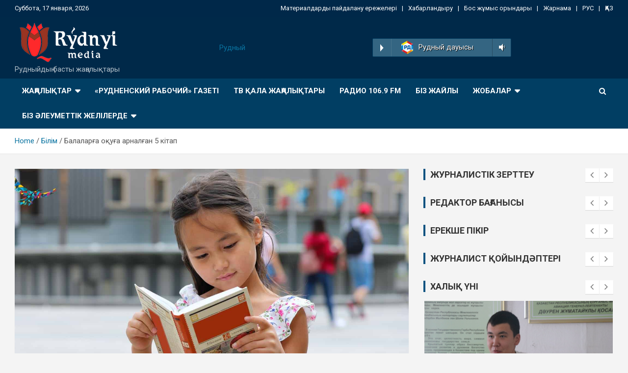

--- FILE ---
content_type: text/html; charset=UTF-8
request_url: https://kz.rydnyimedia.kz/%D0%B1%D0%B0%D0%BB%D0%B0%D0%BB%D0%B0%D1%80%D2%93%D0%B0-%D0%BE%D2%9B%D1%83%D2%93%D0%B0-%D0%B0%D1%80%D0%BD%D0%B0%D0%BB%D2%93%D0%B0%D0%BD-5-%D0%BA%D1%96%D1%82%D0%B0%D0%BF/
body_size: 17809
content:
<!doctype html>
<html lang="ru-RU">
<head>
	<meta charset="UTF-8">
	<meta name="viewport" content="width=device-width, initial-scale=1, shrink-to-fit=no">
	<link rel="profile" href="https://gmpg.org/xfn/11">

	<title>Балаларға оқуға арналған 5 кітап</title>
<meta name='robots' content='max-image-preview:large' />
<link rel='dns-prefetch' href='//fonts.googleapis.com' />
<link rel="alternate" type="application/rss+xml" title=" &raquo; Лента" href="https://kz.rydnyimedia.kz/feed/" />
<link rel="alternate" type="application/rss+xml" title=" &raquo; Лента комментариев" href="https://kz.rydnyimedia.kz/comments/feed/" />
<link rel="alternate" type="application/rss+xml" title=" &raquo; Лента комментариев к &laquo;Балаларға оқуға арналған 5 кітап&raquo;" href="https://kz.rydnyimedia.kz/%d0%b1%d0%b0%d0%bb%d0%b0%d0%bb%d0%b0%d1%80%d2%93%d0%b0-%d0%be%d2%9b%d1%83%d2%93%d0%b0-%d0%b0%d1%80%d0%bd%d0%b0%d0%bb%d2%93%d0%b0%d0%bd-5-%d0%ba%d1%96%d1%82%d0%b0%d0%bf/feed/" />
<link rel="alternate" title="oEmbed (JSON)" type="application/json+oembed" href="https://kz.rydnyimedia.kz/wp-json/oembed/1.0/embed?url=https%3A%2F%2Fkz.rydnyimedia.kz%2F%25d0%25b1%25d0%25b0%25d0%25bb%25d0%25b0%25d0%25bb%25d0%25b0%25d1%2580%25d2%2593%25d0%25b0-%25d0%25be%25d2%259b%25d1%2583%25d2%2593%25d0%25b0-%25d0%25b0%25d1%2580%25d0%25bd%25d0%25b0%25d0%25bb%25d2%2593%25d0%25b0%25d0%25bd-5-%25d0%25ba%25d1%2596%25d1%2582%25d0%25b0%25d0%25bf%2F" />
<link rel="alternate" title="oEmbed (XML)" type="text/xml+oembed" href="https://kz.rydnyimedia.kz/wp-json/oembed/1.0/embed?url=https%3A%2F%2Fkz.rydnyimedia.kz%2F%25d0%25b1%25d0%25b0%25d0%25bb%25d0%25b0%25d0%25bb%25d0%25b0%25d1%2580%25d2%2593%25d0%25b0-%25d0%25be%25d2%259b%25d1%2583%25d2%2593%25d0%25b0-%25d0%25b0%25d1%2580%25d0%25bd%25d0%25b0%25d0%25bb%25d2%2593%25d0%25b0%25d0%25bd-5-%25d0%25ba%25d1%2596%25d1%2582%25d0%25b0%25d0%25bf%2F&#038;format=xml" />
<style id='wp-img-auto-sizes-contain-inline-css' type='text/css'>
img:is([sizes=auto i],[sizes^="auto," i]){contain-intrinsic-size:3000px 1500px}
/*# sourceURL=wp-img-auto-sizes-contain-inline-css */
</style>
<link rel='stylesheet' id='sby_styles-css' href='https://kz.rydnyimedia.kz/wp-content/plugins/feeds-for-youtube/css/sb-youtube.min.css?ver=1.4.4' type='text/css' media='all' />
<style id='wp-emoji-styles-inline-css' type='text/css'>

	img.wp-smiley, img.emoji {
		display: inline !important;
		border: none !important;
		box-shadow: none !important;
		height: 1em !important;
		width: 1em !important;
		margin: 0 0.07em !important;
		vertical-align: -0.1em !important;
		background: none !important;
		padding: 0 !important;
	}
/*# sourceURL=wp-emoji-styles-inline-css */
</style>
<link rel='stylesheet' id='wp-block-library-css' href='https://kz.rydnyimedia.kz/wp-includes/css/dist/block-library/style.min.css?ver=6.9' type='text/css' media='all' />
<style id='wp-block-categories-inline-css' type='text/css'>
.wp-block-categories{box-sizing:border-box}.wp-block-categories.alignleft{margin-right:2em}.wp-block-categories.alignright{margin-left:2em}.wp-block-categories.wp-block-categories-dropdown.aligncenter{text-align:center}.wp-block-categories .wp-block-categories__label{display:block;width:100%}
/*# sourceURL=https://kz.rydnyimedia.kz/wp-includes/blocks/categories/style.min.css */
</style>
<style id='wp-block-heading-inline-css' type='text/css'>
h1:where(.wp-block-heading).has-background,h2:where(.wp-block-heading).has-background,h3:where(.wp-block-heading).has-background,h4:where(.wp-block-heading).has-background,h5:where(.wp-block-heading).has-background,h6:where(.wp-block-heading).has-background{padding:1.25em 2.375em}h1.has-text-align-left[style*=writing-mode]:where([style*=vertical-lr]),h1.has-text-align-right[style*=writing-mode]:where([style*=vertical-rl]),h2.has-text-align-left[style*=writing-mode]:where([style*=vertical-lr]),h2.has-text-align-right[style*=writing-mode]:where([style*=vertical-rl]),h3.has-text-align-left[style*=writing-mode]:where([style*=vertical-lr]),h3.has-text-align-right[style*=writing-mode]:where([style*=vertical-rl]),h4.has-text-align-left[style*=writing-mode]:where([style*=vertical-lr]),h4.has-text-align-right[style*=writing-mode]:where([style*=vertical-rl]),h5.has-text-align-left[style*=writing-mode]:where([style*=vertical-lr]),h5.has-text-align-right[style*=writing-mode]:where([style*=vertical-rl]),h6.has-text-align-left[style*=writing-mode]:where([style*=vertical-lr]),h6.has-text-align-right[style*=writing-mode]:where([style*=vertical-rl]){rotate:180deg}
/*# sourceURL=https://kz.rydnyimedia.kz/wp-includes/blocks/heading/style.min.css */
</style>
<style id='wp-block-image-inline-css' type='text/css'>
.wp-block-image>a,.wp-block-image>figure>a{display:inline-block}.wp-block-image img{box-sizing:border-box;height:auto;max-width:100%;vertical-align:bottom}@media not (prefers-reduced-motion){.wp-block-image img.hide{visibility:hidden}.wp-block-image img.show{animation:show-content-image .4s}}.wp-block-image[style*=border-radius] img,.wp-block-image[style*=border-radius]>a{border-radius:inherit}.wp-block-image.has-custom-border img{box-sizing:border-box}.wp-block-image.aligncenter{text-align:center}.wp-block-image.alignfull>a,.wp-block-image.alignwide>a{width:100%}.wp-block-image.alignfull img,.wp-block-image.alignwide img{height:auto;width:100%}.wp-block-image .aligncenter,.wp-block-image .alignleft,.wp-block-image .alignright,.wp-block-image.aligncenter,.wp-block-image.alignleft,.wp-block-image.alignright{display:table}.wp-block-image .aligncenter>figcaption,.wp-block-image .alignleft>figcaption,.wp-block-image .alignright>figcaption,.wp-block-image.aligncenter>figcaption,.wp-block-image.alignleft>figcaption,.wp-block-image.alignright>figcaption{caption-side:bottom;display:table-caption}.wp-block-image .alignleft{float:left;margin:.5em 1em .5em 0}.wp-block-image .alignright{float:right;margin:.5em 0 .5em 1em}.wp-block-image .aligncenter{margin-left:auto;margin-right:auto}.wp-block-image :where(figcaption){margin-bottom:1em;margin-top:.5em}.wp-block-image.is-style-circle-mask img{border-radius:9999px}@supports ((-webkit-mask-image:none) or (mask-image:none)) or (-webkit-mask-image:none){.wp-block-image.is-style-circle-mask img{border-radius:0;-webkit-mask-image:url('data:image/svg+xml;utf8,<svg viewBox="0 0 100 100" xmlns="http://www.w3.org/2000/svg"><circle cx="50" cy="50" r="50"/></svg>');mask-image:url('data:image/svg+xml;utf8,<svg viewBox="0 0 100 100" xmlns="http://www.w3.org/2000/svg"><circle cx="50" cy="50" r="50"/></svg>');mask-mode:alpha;-webkit-mask-position:center;mask-position:center;-webkit-mask-repeat:no-repeat;mask-repeat:no-repeat;-webkit-mask-size:contain;mask-size:contain}}:root :where(.wp-block-image.is-style-rounded img,.wp-block-image .is-style-rounded img){border-radius:9999px}.wp-block-image figure{margin:0}.wp-lightbox-container{display:flex;flex-direction:column;position:relative}.wp-lightbox-container img{cursor:zoom-in}.wp-lightbox-container img:hover+button{opacity:1}.wp-lightbox-container button{align-items:center;backdrop-filter:blur(16px) saturate(180%);background-color:#5a5a5a40;border:none;border-radius:4px;cursor:zoom-in;display:flex;height:20px;justify-content:center;opacity:0;padding:0;position:absolute;right:16px;text-align:center;top:16px;width:20px;z-index:100}@media not (prefers-reduced-motion){.wp-lightbox-container button{transition:opacity .2s ease}}.wp-lightbox-container button:focus-visible{outline:3px auto #5a5a5a40;outline:3px auto -webkit-focus-ring-color;outline-offset:3px}.wp-lightbox-container button:hover{cursor:pointer;opacity:1}.wp-lightbox-container button:focus{opacity:1}.wp-lightbox-container button:focus,.wp-lightbox-container button:hover,.wp-lightbox-container button:not(:hover):not(:active):not(.has-background){background-color:#5a5a5a40;border:none}.wp-lightbox-overlay{box-sizing:border-box;cursor:zoom-out;height:100vh;left:0;overflow:hidden;position:fixed;top:0;visibility:hidden;width:100%;z-index:100000}.wp-lightbox-overlay .close-button{align-items:center;cursor:pointer;display:flex;justify-content:center;min-height:40px;min-width:40px;padding:0;position:absolute;right:calc(env(safe-area-inset-right) + 16px);top:calc(env(safe-area-inset-top) + 16px);z-index:5000000}.wp-lightbox-overlay .close-button:focus,.wp-lightbox-overlay .close-button:hover,.wp-lightbox-overlay .close-button:not(:hover):not(:active):not(.has-background){background:none;border:none}.wp-lightbox-overlay .lightbox-image-container{height:var(--wp--lightbox-container-height);left:50%;overflow:hidden;position:absolute;top:50%;transform:translate(-50%,-50%);transform-origin:top left;width:var(--wp--lightbox-container-width);z-index:9999999999}.wp-lightbox-overlay .wp-block-image{align-items:center;box-sizing:border-box;display:flex;height:100%;justify-content:center;margin:0;position:relative;transform-origin:0 0;width:100%;z-index:3000000}.wp-lightbox-overlay .wp-block-image img{height:var(--wp--lightbox-image-height);min-height:var(--wp--lightbox-image-height);min-width:var(--wp--lightbox-image-width);width:var(--wp--lightbox-image-width)}.wp-lightbox-overlay .wp-block-image figcaption{display:none}.wp-lightbox-overlay button{background:none;border:none}.wp-lightbox-overlay .scrim{background-color:#fff;height:100%;opacity:.9;position:absolute;width:100%;z-index:2000000}.wp-lightbox-overlay.active{visibility:visible}@media not (prefers-reduced-motion){.wp-lightbox-overlay.active{animation:turn-on-visibility .25s both}.wp-lightbox-overlay.active img{animation:turn-on-visibility .35s both}.wp-lightbox-overlay.show-closing-animation:not(.active){animation:turn-off-visibility .35s both}.wp-lightbox-overlay.show-closing-animation:not(.active) img{animation:turn-off-visibility .25s both}.wp-lightbox-overlay.zoom.active{animation:none;opacity:1;visibility:visible}.wp-lightbox-overlay.zoom.active .lightbox-image-container{animation:lightbox-zoom-in .4s}.wp-lightbox-overlay.zoom.active .lightbox-image-container img{animation:none}.wp-lightbox-overlay.zoom.active .scrim{animation:turn-on-visibility .4s forwards}.wp-lightbox-overlay.zoom.show-closing-animation:not(.active){animation:none}.wp-lightbox-overlay.zoom.show-closing-animation:not(.active) .lightbox-image-container{animation:lightbox-zoom-out .4s}.wp-lightbox-overlay.zoom.show-closing-animation:not(.active) .lightbox-image-container img{animation:none}.wp-lightbox-overlay.zoom.show-closing-animation:not(.active) .scrim{animation:turn-off-visibility .4s forwards}}@keyframes show-content-image{0%{visibility:hidden}99%{visibility:hidden}to{visibility:visible}}@keyframes turn-on-visibility{0%{opacity:0}to{opacity:1}}@keyframes turn-off-visibility{0%{opacity:1;visibility:visible}99%{opacity:0;visibility:visible}to{opacity:0;visibility:hidden}}@keyframes lightbox-zoom-in{0%{transform:translate(calc((-100vw + var(--wp--lightbox-scrollbar-width))/2 + var(--wp--lightbox-initial-left-position)),calc(-50vh + var(--wp--lightbox-initial-top-position))) scale(var(--wp--lightbox-scale))}to{transform:translate(-50%,-50%) scale(1)}}@keyframes lightbox-zoom-out{0%{transform:translate(-50%,-50%) scale(1);visibility:visible}99%{visibility:visible}to{transform:translate(calc((-100vw + var(--wp--lightbox-scrollbar-width))/2 + var(--wp--lightbox-initial-left-position)),calc(-50vh + var(--wp--lightbox-initial-top-position))) scale(var(--wp--lightbox-scale));visibility:hidden}}
/*# sourceURL=https://kz.rydnyimedia.kz/wp-includes/blocks/image/style.min.css */
</style>
<style id='wp-block-latest-posts-inline-css' type='text/css'>
.wp-block-latest-posts{box-sizing:border-box}.wp-block-latest-posts.alignleft{margin-right:2em}.wp-block-latest-posts.alignright{margin-left:2em}.wp-block-latest-posts.wp-block-latest-posts__list{list-style:none}.wp-block-latest-posts.wp-block-latest-posts__list li{clear:both;overflow-wrap:break-word}.wp-block-latest-posts.is-grid{display:flex;flex-wrap:wrap}.wp-block-latest-posts.is-grid li{margin:0 1.25em 1.25em 0;width:100%}@media (min-width:600px){.wp-block-latest-posts.columns-2 li{width:calc(50% - .625em)}.wp-block-latest-posts.columns-2 li:nth-child(2n){margin-right:0}.wp-block-latest-posts.columns-3 li{width:calc(33.33333% - .83333em)}.wp-block-latest-posts.columns-3 li:nth-child(3n){margin-right:0}.wp-block-latest-posts.columns-4 li{width:calc(25% - .9375em)}.wp-block-latest-posts.columns-4 li:nth-child(4n){margin-right:0}.wp-block-latest-posts.columns-5 li{width:calc(20% - 1em)}.wp-block-latest-posts.columns-5 li:nth-child(5n){margin-right:0}.wp-block-latest-posts.columns-6 li{width:calc(16.66667% - 1.04167em)}.wp-block-latest-posts.columns-6 li:nth-child(6n){margin-right:0}}:root :where(.wp-block-latest-posts.is-grid){padding:0}:root :where(.wp-block-latest-posts.wp-block-latest-posts__list){padding-left:0}.wp-block-latest-posts__post-author,.wp-block-latest-posts__post-date{display:block;font-size:.8125em}.wp-block-latest-posts__post-excerpt,.wp-block-latest-posts__post-full-content{margin-bottom:1em;margin-top:.5em}.wp-block-latest-posts__featured-image a{display:inline-block}.wp-block-latest-posts__featured-image img{height:auto;max-width:100%;width:auto}.wp-block-latest-posts__featured-image.alignleft{float:left;margin-right:1em}.wp-block-latest-posts__featured-image.alignright{float:right;margin-left:1em}.wp-block-latest-posts__featured-image.aligncenter{margin-bottom:1em;text-align:center}
/*# sourceURL=https://kz.rydnyimedia.kz/wp-includes/blocks/latest-posts/style.min.css */
</style>
<style id='wp-block-group-inline-css' type='text/css'>
.wp-block-group{box-sizing:border-box}:where(.wp-block-group.wp-block-group-is-layout-constrained){position:relative}
/*# sourceURL=https://kz.rydnyimedia.kz/wp-includes/blocks/group/style.min.css */
</style>
<style id='wp-block-paragraph-inline-css' type='text/css'>
.is-small-text{font-size:.875em}.is-regular-text{font-size:1em}.is-large-text{font-size:2.25em}.is-larger-text{font-size:3em}.has-drop-cap:not(:focus):first-letter{float:left;font-size:8.4em;font-style:normal;font-weight:100;line-height:.68;margin:.05em .1em 0 0;text-transform:uppercase}body.rtl .has-drop-cap:not(:focus):first-letter{float:none;margin-left:.1em}p.has-drop-cap.has-background{overflow:hidden}:root :where(p.has-background){padding:1.25em 2.375em}:where(p.has-text-color:not(.has-link-color)) a{color:inherit}p.has-text-align-left[style*="writing-mode:vertical-lr"],p.has-text-align-right[style*="writing-mode:vertical-rl"]{rotate:180deg}
/*# sourceURL=https://kz.rydnyimedia.kz/wp-includes/blocks/paragraph/style.min.css */
</style>
<style id='global-styles-inline-css' type='text/css'>
:root{--wp--preset--aspect-ratio--square: 1;--wp--preset--aspect-ratio--4-3: 4/3;--wp--preset--aspect-ratio--3-4: 3/4;--wp--preset--aspect-ratio--3-2: 3/2;--wp--preset--aspect-ratio--2-3: 2/3;--wp--preset--aspect-ratio--16-9: 16/9;--wp--preset--aspect-ratio--9-16: 9/16;--wp--preset--color--black: #000000;--wp--preset--color--cyan-bluish-gray: #abb8c3;--wp--preset--color--white: #ffffff;--wp--preset--color--pale-pink: #f78da7;--wp--preset--color--vivid-red: #cf2e2e;--wp--preset--color--luminous-vivid-orange: #ff6900;--wp--preset--color--luminous-vivid-amber: #fcb900;--wp--preset--color--light-green-cyan: #7bdcb5;--wp--preset--color--vivid-green-cyan: #00d084;--wp--preset--color--pale-cyan-blue: #8ed1fc;--wp--preset--color--vivid-cyan-blue: #0693e3;--wp--preset--color--vivid-purple: #9b51e0;--wp--preset--gradient--vivid-cyan-blue-to-vivid-purple: linear-gradient(135deg,rgb(6,147,227) 0%,rgb(155,81,224) 100%);--wp--preset--gradient--light-green-cyan-to-vivid-green-cyan: linear-gradient(135deg,rgb(122,220,180) 0%,rgb(0,208,130) 100%);--wp--preset--gradient--luminous-vivid-amber-to-luminous-vivid-orange: linear-gradient(135deg,rgb(252,185,0) 0%,rgb(255,105,0) 100%);--wp--preset--gradient--luminous-vivid-orange-to-vivid-red: linear-gradient(135deg,rgb(255,105,0) 0%,rgb(207,46,46) 100%);--wp--preset--gradient--very-light-gray-to-cyan-bluish-gray: linear-gradient(135deg,rgb(238,238,238) 0%,rgb(169,184,195) 100%);--wp--preset--gradient--cool-to-warm-spectrum: linear-gradient(135deg,rgb(74,234,220) 0%,rgb(151,120,209) 20%,rgb(207,42,186) 40%,rgb(238,44,130) 60%,rgb(251,105,98) 80%,rgb(254,248,76) 100%);--wp--preset--gradient--blush-light-purple: linear-gradient(135deg,rgb(255,206,236) 0%,rgb(152,150,240) 100%);--wp--preset--gradient--blush-bordeaux: linear-gradient(135deg,rgb(254,205,165) 0%,rgb(254,45,45) 50%,rgb(107,0,62) 100%);--wp--preset--gradient--luminous-dusk: linear-gradient(135deg,rgb(255,203,112) 0%,rgb(199,81,192) 50%,rgb(65,88,208) 100%);--wp--preset--gradient--pale-ocean: linear-gradient(135deg,rgb(255,245,203) 0%,rgb(182,227,212) 50%,rgb(51,167,181) 100%);--wp--preset--gradient--electric-grass: linear-gradient(135deg,rgb(202,248,128) 0%,rgb(113,206,126) 100%);--wp--preset--gradient--midnight: linear-gradient(135deg,rgb(2,3,129) 0%,rgb(40,116,252) 100%);--wp--preset--font-size--small: 13px;--wp--preset--font-size--medium: 20px;--wp--preset--font-size--large: 36px;--wp--preset--font-size--x-large: 42px;--wp--preset--spacing--20: 0.44rem;--wp--preset--spacing--30: 0.67rem;--wp--preset--spacing--40: 1rem;--wp--preset--spacing--50: 1.5rem;--wp--preset--spacing--60: 2.25rem;--wp--preset--spacing--70: 3.38rem;--wp--preset--spacing--80: 5.06rem;--wp--preset--shadow--natural: 6px 6px 9px rgba(0, 0, 0, 0.2);--wp--preset--shadow--deep: 12px 12px 50px rgba(0, 0, 0, 0.4);--wp--preset--shadow--sharp: 6px 6px 0px rgba(0, 0, 0, 0.2);--wp--preset--shadow--outlined: 6px 6px 0px -3px rgb(255, 255, 255), 6px 6px rgb(0, 0, 0);--wp--preset--shadow--crisp: 6px 6px 0px rgb(0, 0, 0);}:where(.is-layout-flex){gap: 0.5em;}:where(.is-layout-grid){gap: 0.5em;}body .is-layout-flex{display: flex;}.is-layout-flex{flex-wrap: wrap;align-items: center;}.is-layout-flex > :is(*, div){margin: 0;}body .is-layout-grid{display: grid;}.is-layout-grid > :is(*, div){margin: 0;}:where(.wp-block-columns.is-layout-flex){gap: 2em;}:where(.wp-block-columns.is-layout-grid){gap: 2em;}:where(.wp-block-post-template.is-layout-flex){gap: 1.25em;}:where(.wp-block-post-template.is-layout-grid){gap: 1.25em;}.has-black-color{color: var(--wp--preset--color--black) !important;}.has-cyan-bluish-gray-color{color: var(--wp--preset--color--cyan-bluish-gray) !important;}.has-white-color{color: var(--wp--preset--color--white) !important;}.has-pale-pink-color{color: var(--wp--preset--color--pale-pink) !important;}.has-vivid-red-color{color: var(--wp--preset--color--vivid-red) !important;}.has-luminous-vivid-orange-color{color: var(--wp--preset--color--luminous-vivid-orange) !important;}.has-luminous-vivid-amber-color{color: var(--wp--preset--color--luminous-vivid-amber) !important;}.has-light-green-cyan-color{color: var(--wp--preset--color--light-green-cyan) !important;}.has-vivid-green-cyan-color{color: var(--wp--preset--color--vivid-green-cyan) !important;}.has-pale-cyan-blue-color{color: var(--wp--preset--color--pale-cyan-blue) !important;}.has-vivid-cyan-blue-color{color: var(--wp--preset--color--vivid-cyan-blue) !important;}.has-vivid-purple-color{color: var(--wp--preset--color--vivid-purple) !important;}.has-black-background-color{background-color: var(--wp--preset--color--black) !important;}.has-cyan-bluish-gray-background-color{background-color: var(--wp--preset--color--cyan-bluish-gray) !important;}.has-white-background-color{background-color: var(--wp--preset--color--white) !important;}.has-pale-pink-background-color{background-color: var(--wp--preset--color--pale-pink) !important;}.has-vivid-red-background-color{background-color: var(--wp--preset--color--vivid-red) !important;}.has-luminous-vivid-orange-background-color{background-color: var(--wp--preset--color--luminous-vivid-orange) !important;}.has-luminous-vivid-amber-background-color{background-color: var(--wp--preset--color--luminous-vivid-amber) !important;}.has-light-green-cyan-background-color{background-color: var(--wp--preset--color--light-green-cyan) !important;}.has-vivid-green-cyan-background-color{background-color: var(--wp--preset--color--vivid-green-cyan) !important;}.has-pale-cyan-blue-background-color{background-color: var(--wp--preset--color--pale-cyan-blue) !important;}.has-vivid-cyan-blue-background-color{background-color: var(--wp--preset--color--vivid-cyan-blue) !important;}.has-vivid-purple-background-color{background-color: var(--wp--preset--color--vivid-purple) !important;}.has-black-border-color{border-color: var(--wp--preset--color--black) !important;}.has-cyan-bluish-gray-border-color{border-color: var(--wp--preset--color--cyan-bluish-gray) !important;}.has-white-border-color{border-color: var(--wp--preset--color--white) !important;}.has-pale-pink-border-color{border-color: var(--wp--preset--color--pale-pink) !important;}.has-vivid-red-border-color{border-color: var(--wp--preset--color--vivid-red) !important;}.has-luminous-vivid-orange-border-color{border-color: var(--wp--preset--color--luminous-vivid-orange) !important;}.has-luminous-vivid-amber-border-color{border-color: var(--wp--preset--color--luminous-vivid-amber) !important;}.has-light-green-cyan-border-color{border-color: var(--wp--preset--color--light-green-cyan) !important;}.has-vivid-green-cyan-border-color{border-color: var(--wp--preset--color--vivid-green-cyan) !important;}.has-pale-cyan-blue-border-color{border-color: var(--wp--preset--color--pale-cyan-blue) !important;}.has-vivid-cyan-blue-border-color{border-color: var(--wp--preset--color--vivid-cyan-blue) !important;}.has-vivid-purple-border-color{border-color: var(--wp--preset--color--vivid-purple) !important;}.has-vivid-cyan-blue-to-vivid-purple-gradient-background{background: var(--wp--preset--gradient--vivid-cyan-blue-to-vivid-purple) !important;}.has-light-green-cyan-to-vivid-green-cyan-gradient-background{background: var(--wp--preset--gradient--light-green-cyan-to-vivid-green-cyan) !important;}.has-luminous-vivid-amber-to-luminous-vivid-orange-gradient-background{background: var(--wp--preset--gradient--luminous-vivid-amber-to-luminous-vivid-orange) !important;}.has-luminous-vivid-orange-to-vivid-red-gradient-background{background: var(--wp--preset--gradient--luminous-vivid-orange-to-vivid-red) !important;}.has-very-light-gray-to-cyan-bluish-gray-gradient-background{background: var(--wp--preset--gradient--very-light-gray-to-cyan-bluish-gray) !important;}.has-cool-to-warm-spectrum-gradient-background{background: var(--wp--preset--gradient--cool-to-warm-spectrum) !important;}.has-blush-light-purple-gradient-background{background: var(--wp--preset--gradient--blush-light-purple) !important;}.has-blush-bordeaux-gradient-background{background: var(--wp--preset--gradient--blush-bordeaux) !important;}.has-luminous-dusk-gradient-background{background: var(--wp--preset--gradient--luminous-dusk) !important;}.has-pale-ocean-gradient-background{background: var(--wp--preset--gradient--pale-ocean) !important;}.has-electric-grass-gradient-background{background: var(--wp--preset--gradient--electric-grass) !important;}.has-midnight-gradient-background{background: var(--wp--preset--gradient--midnight) !important;}.has-small-font-size{font-size: var(--wp--preset--font-size--small) !important;}.has-medium-font-size{font-size: var(--wp--preset--font-size--medium) !important;}.has-large-font-size{font-size: var(--wp--preset--font-size--large) !important;}.has-x-large-font-size{font-size: var(--wp--preset--font-size--x-large) !important;}
/*# sourceURL=global-styles-inline-css */
</style>

<style id='classic-theme-styles-inline-css' type='text/css'>
/*! This file is auto-generated */
.wp-block-button__link{color:#fff;background-color:#32373c;border-radius:9999px;box-shadow:none;text-decoration:none;padding:calc(.667em + 2px) calc(1.333em + 2px);font-size:1.125em}.wp-block-file__button{background:#32373c;color:#fff;text-decoration:none}
/*# sourceURL=/wp-includes/css/classic-themes.min.css */
</style>
<link rel='stylesheet' id='dashicons-css' href='https://kz.rydnyimedia.kz/wp-includes/css/dashicons.min.css?ver=6.9' type='text/css' media='all' />
<link rel='stylesheet' id='post-views-counter-frontend-css' href='https://kz.rydnyimedia.kz/wp-content/plugins/post-views-counter/css/frontend.css?ver=1.3.10' type='text/css' media='all' />
<link rel='stylesheet' id='bootstrap-style-css' href='https://kz.rydnyimedia.kz/wp-content/themes/newscard-pro/assets/library/bootstrap/css/bootstrap.min.css?ver=4.0.0' type='text/css' media='all' />
<link rel='stylesheet' id='font-awesome-style-css' href='https://kz.rydnyimedia.kz/wp-content/themes/newscard-pro/assets/library/font-awesome/css/font-awesome.css?ver=6.9' type='text/css' media='all' />
<link rel='stylesheet' id='newscard-google-fonts-css' href='//fonts.googleapis.com/css?family=Roboto%3A300%2C300i%2C400%2C400i%2C500%2C500i%2C700%2C700i&#038;ver=6.9' type='text/css' media='all' />
<link rel='stylesheet' id='owl-carousel-css' href='https://kz.rydnyimedia.kz/wp-content/themes/newscard-pro/assets/library/owl-carousel/owl.carousel.min.css?ver=2.3.4' type='text/css' media='all' />
<link rel='stylesheet' id='newscard-style-css' href='https://kz.rydnyimedia.kz/wp-content/themes/newscard-pro/style.css?ver=6.9' type='text/css' media='all' />
<script type="text/javascript" src="https://kz.rydnyimedia.kz/wp-includes/js/jquery/jquery.min.js?ver=3.7.1" id="jquery-core-js"></script>
<script type="text/javascript" src="https://kz.rydnyimedia.kz/wp-includes/js/jquery/jquery-migrate.min.js?ver=3.4.1" id="jquery-migrate-js"></script>
<link rel="https://api.w.org/" href="https://kz.rydnyimedia.kz/wp-json/" /><link rel="alternate" title="JSON" type="application/json" href="https://kz.rydnyimedia.kz/wp-json/wp/v2/posts/2188" /><link rel="EditURI" type="application/rsd+xml" title="RSD" href="https://kz.rydnyimedia.kz/xmlrpc.php?rsd" />
<meta name="generator" content="WordPress 6.9" />
<link rel="canonical" href="https://kz.rydnyimedia.kz/%d0%b1%d0%b0%d0%bb%d0%b0%d0%bb%d0%b0%d1%80%d2%93%d0%b0-%d0%be%d2%9b%d1%83%d2%93%d0%b0-%d0%b0%d1%80%d0%bd%d0%b0%d0%bb%d2%93%d0%b0%d0%bd-5-%d0%ba%d1%96%d1%82%d0%b0%d0%bf/" />
<link rel='shortlink' href='https://kz.rydnyimedia.kz/?p=2188' />
<link rel="pingback" href="https://kz.rydnyimedia.kz/xmlrpc.php">
	<style type="text/css">
				@media (min-width: 768px) {
		/* Font Size > Post/Page Title */
			.entry-title,
			.comments-title,
			.page-title {
				font-size: 26px;
			}
			.comment-reply-title,
			.site-main .woocommerce h2,
			.woocommerce .checkout h3 {
				font-size: calc(26px - 4px);
			}
		/* Font Size > Archive Posts Title */
			.post-col .entry-title,
			blockquote,
			.wp-block-pullquote p,
			.wp-block-pullquote blockquote,
			.post-boxed.inlined .entry-title,
			.featured-stories .post-boxed .entry-title,
			.featured-section .featured-post .post-boxed .entry-title,
			.featured-section .featured-post .post-block .entry-title,
			.woocommerce ul.products li.product .woocommerce-loop-category__title,
			.woocommerce ul.products li.product .woocommerce-loop-product__title,
			.woocommerce ul.products li.product h3 {
				font-size: 17px;
			}
			.post-boxed .entry-title,
			.post-block .entry-title,
			.post-boxed.main-post.inlined .entry-title {
				font-size: calc(17px + 3px);
			}
			.featured-section .featured-slider .post-block .entry-title {
				font-size: calc(17px + 9px);
			}
			@media (min-width: 1200px) {
				#primary.col-lg-8 .col-xl-4 .post-boxed .entry-title,
				#primary.col-lg-8 .col-xl-4 .post-block .entry-title,
				#primary.col-lg-8 .owl-carousel.column-3 .post-boxed .entry-title,
				#primary.col-lg-8 .owl-carousel.column-3 .post-block .entry-title {
					font-size: 17px;
				}
			}
		/* Font Size > Post Meta */
			.entry-meta,
			.entry-meta a {
				font-size: 13px;
			}
			.post-col .entry-meta .cat-links a,
			.post-boxed .entry-meta .cat-links a,
			.post-block .entry-meta .cat-links a {
				font-size: calc(13px - 2px);
			}
		/* Font Size > Sidebar Widget Title */
			.stories-title,
			.widget-title {
				font-size: 18px;
			}
				}
		/* Color Scheme > links */
			::selection {
				background-color: #0973a0;
				color: #fff;
			}
			::-moz-selection {
				background-color: #0973a0;
				color: #fff;
			}
			a,
			a:hover,
			a:focus,
			a:active,
			.site-title a:hover,
			.site-title a:focus,
			.site-title a:active,
			.top-stories-bar .top-stories-lists .marquee a:hover,
			.entry-title a:hover,
			.entry-title a:focus,
			.entry-title a:active,
			.post-boxed .entry-title a:hover,
			.site-footer .widget-area .post-boxed .entry-title a:hover,
			.entry-meta a:hover,
			.entry-meta a:focus,
			.post-boxed .entry-meta a:hover,
			.site-footer .widget-area .post-boxed .entry-meta a:hover,
			.entry-meta .tag-links a,
			.nav-links a:hover,
			.widget ul li a:hover,
			.comment-metadata a.comment-edit-link,
			.widget_tag_cloud a:hover,
			.widget_categories .current-cat a,
			.widget_nav_menu ul li.current_page_item > a,
			.widget_nav_menu ul li.current_page_ancestor > a,
			.widget_nav_menu ul li.current-menu-item > a,
			.widget_nav_menu ul li.current-menu-ancestor > a,
			.widget_pages ul li.current_page_item > a,
			.widget_pages ul li.current_page_ancestor > a,
			.woocommerce.widget_product_categories ul.product-categories .cat-parent > a,
			.woocommerce.widget_product_categories ul.product-categories .current-cat a,
			.woocommerce .star-rating,
			.woocommerce .star-rating:before {
				color: #0973a0;
			}
		/* Color Scheme > Navigation */
			.navigation-bar {
				background-color: #013e63;
			}
			.main-navigation .dropdown-menu a:hover,
			.main-navigation .dropdown-menu a.current-menu-item,
			.main-navigation li ul li:hover > a,
			.main-navigation li ul li.current-menu-item > a,
			.main-navigation li ul li.current-menu-ancestor > a,
			.main-navigation ul li li.current_page_item > a,
			.main-navigation li ul li.current_page_ancestor > a {
				color: #013e63;
			}
			@media (max-width: 991px) {
				.main-navigation ul li.current_page_item > a,
				.main-navigation ul li.current_page_ancestor > a,
				.main-navigation ul li.current-menu-item > a,
				.main-navigation ul li.current-menu-ancestor > a,
				.main-navigation ul li a:hover,
				.main-navigation ul li a:focus,
				.main-navigation ul li.show > a,
				.main-navigation ul li:hover > a,
				.main-navigation .dropdown-menu a:hover,
				.main-navigation .dropdown-menu a.current-menu-item,
				.main-navigation li ul li:hover > a,
				.main-navigation li ul li.current-menu-item > a,
				.main-navigation li ul li.current-menu-ancestor > a,
				.main-navigation ul li li.current_page_item > a,
				.main-navigation li ul li.current_page_ancestor > a {
					color: #013e63;
				}
			}
		/* Color Scheme > Elements */
			.theme-color,
			.format-quote blockquote:before {
				color: #095280;
			}
			.theme-bg-color,
			.post.sticky .entry-header:before {
				background-color: #095280;
			}
			.stories-title,
			.widget-title {
				border-color: #095280;
			}
		/* Elements Color > Top Bar */
			.info-bar {
				background-color: #002849;
			}
		/* Elements Color > Footer Widget Area */
			.site-footer .widget-area {
				background-color: #031428;
			}
		/* Elements Color > Footer Info */
			.site-info {
				background-color: #011023;
			}
			</style>


		<style>
			#wp-admin-bar-pvc-post-views .pvc-graph-container { padding-top: 6px; padding-bottom: 6px; position: relative; display: block; height: 100%; box-sizing: border-box; }
			#wp-admin-bar-pvc-post-views .pvc-line-graph {
				display: inline-block;
				width: 1px;
				margin-right: 1px;
				background-color: #ccc;
				vertical-align: baseline;
			}
			#wp-admin-bar-pvc-post-views .pvc-line-graph:hover { background-color: #eee; }
			#wp-admin-bar-pvc-post-views .pvc-line-graph-0 { height: 1% }
			#wp-admin-bar-pvc-post-views .pvc-line-graph-1 { height: 5% }
			#wp-admin-bar-pvc-post-views .pvc-line-graph-2 { height: 10% }
			#wp-admin-bar-pvc-post-views .pvc-line-graph-3 { height: 15% }
			#wp-admin-bar-pvc-post-views .pvc-line-graph-4 { height: 20% }
			#wp-admin-bar-pvc-post-views .pvc-line-graph-5 { height: 25% }
			#wp-admin-bar-pvc-post-views .pvc-line-graph-6 { height: 30% }
			#wp-admin-bar-pvc-post-views .pvc-line-graph-7 { height: 35% }
			#wp-admin-bar-pvc-post-views .pvc-line-graph-8 { height: 40% }
			#wp-admin-bar-pvc-post-views .pvc-line-graph-9 { height: 45% }
			#wp-admin-bar-pvc-post-views .pvc-line-graph-10 { height: 50% }
			#wp-admin-bar-pvc-post-views .pvc-line-graph-11 { height: 55% }
			#wp-admin-bar-pvc-post-views .pvc-line-graph-12 { height: 60% }
			#wp-admin-bar-pvc-post-views .pvc-line-graph-13 { height: 65% }
			#wp-admin-bar-pvc-post-views .pvc-line-graph-14 { height: 70% }
			#wp-admin-bar-pvc-post-views .pvc-line-graph-15 { height: 75% }
			#wp-admin-bar-pvc-post-views .pvc-line-graph-16 { height: 80% }
			#wp-admin-bar-pvc-post-views .pvc-line-graph-17 { height: 85% }
			#wp-admin-bar-pvc-post-views .pvc-line-graph-18 { height: 90% }
			#wp-admin-bar-pvc-post-views .pvc-line-graph-19 { height: 95% }
			#wp-admin-bar-pvc-post-views .pvc-line-graph-20 { height: 100% }
		</style><link rel="icon" href="https://kz.rydnyimedia.kz/wp-content/uploads/2022/01/ico9.png" sizes="32x32" />
<link rel="icon" href="https://kz.rydnyimedia.kz/wp-content/uploads/2022/01/ico9.png" sizes="192x192" />
<link rel="apple-touch-icon" href="https://kz.rydnyimedia.kz/wp-content/uploads/2022/01/ico9.png" />
<meta name="msapplication-TileImage" content="https://kz.rydnyimedia.kz/wp-content/uploads/2022/01/ico9.png" />
<link rel="stylesheet" href="/wp-includes/js/aup/css/audioplayer.css"/>
</head>

<body class="wp-singular post-template-default single single-post postid-2188 single-format-standard wp-custom-logo wp-theme-newscard-pro theme-body group-blog elementor-default elementor-kit-699">
	

<div id="page" class="site">
	<a class="skip-link screen-reader-text" href="#content">Skip to content</a>
	
	<header id="masthead" class="site-header">
					<div class="info-bar infobar-links-on">
				<div class="container">
					<div class="row gutter-10">
						<div class="col col-sm contact-section">
							<div class="date">
								<ul><li>Суббота, 17 января, 2026</li></ul>
							</div>
						</div><!-- .contact-section -->

													<div class="col-md-auto infobar-links order-lg-2">
								<button class="infobar-links-menu-toggle">Responsive Menu</button>
								<ul class="clearfix"><li id="menu-item-389" class="menu-item menu-item-type-post_type menu-item-object-page menu-item-389"><a href="https://kz.rydnyimedia.kz/privacy-policy-2/">Материалдарды пайдалану ережелері</a></li>
<li id="menu-item-387" class="menu-item menu-item-type-post_type menu-item-object-page menu-item-387"><a href="https://kz.rydnyimedia.kz/%d0%be%d0%b1%d1%8a%d1%8f%d0%b2%d0%bb%d0%b5%d0%bd%d0%b8%d1%8f/">Хабарландыру</a></li>
<li id="menu-item-525" class="menu-item menu-item-type-post_type menu-item-object-page menu-item-525"><a href="https://kz.rydnyimedia.kz/%d0%b2%d0%b0%d0%ba%d0%b0%d0%bd%d1%81%d0%b8%d0%b8/">Бос жұмыс орындары</a></li>
<li id="menu-item-526" class="menu-item menu-item-type-post_type menu-item-object-page menu-item-526"><a href="https://kz.rydnyimedia.kz/%d1%80%d0%b5%d0%ba%d0%bb%d0%b0%d0%bc%d0%b0/">Жарнама</a></li>
<li id="menu-item-1155" class="menu-item menu-item-type-custom menu-item-object-custom menu-item-1155"><a href="https://rydnyimedia.kz/">РУС</a></li>
<li id="menu-item-1156" class="menu-item menu-item-type-custom menu-item-object-custom menu-item-home menu-item-1156"><a href="https://kz.rydnyimedia.kz">ҚАЗ</a></li>
</ul>							</div><!-- .infobar-links -->
											</div><!-- .row -->
          		</div><!-- .container -->
        	</div><!-- .infobar -->
        		<nav class="navbar navbar-expand-lg d-block navigation-light">
			<div class="navbar-head navbar-bg-set"  style="background-image:url('https://kz.rydnyimedia.kz/wp-content/uploads/2022/01/header002849.jpg');">
				<div class="container">
					<div class="row navbar-head-row align-items-center">
						<div class="col-lg-4">
							<div class="site-branding navbar-brand">
								<a href="https://kz.rydnyimedia.kz/" class="custom-logo-link" rel="home"><img width="220" height="89" src="https://kz.rydnyimedia.kz/wp-content/uploads/2022/01/log333.png" class="custom-logo" alt="" decoding="async" /></a>									<h2 class="site-title"><a href="https://kz.rydnyimedia.kz/" rel="home"></a></h2>
																	<p class="site-description">Рудныйдың басты жаңалықтары</p>
															</div><!-- .site-branding .navbar-brand -->
						</div>
												<div class="col-lg-3  d-none d-lg-flex">
							
<!-- Weather widget by https://www.meteoservice.ru -->
<a id="ms-informer-link-dc90bd1ee24719d29214fef9c8090b49" class="ms-informer-link" href="https://www.meteoservice.ru/weather/overview/rudnyiy">Рудный</a>
<script class="ms-informer-script" src="https://www.meteoservice.ru/informer/script/dc90bd1ee24719d29214fef9c8090b49"></script>
<!-- End -->
						</div>
						<div class="col-lg-3   d-none d-lg-block">
							
							<div>
			
								<video class="wp-audio-shortcode" id="audio-7-1" name="media">
									<source src="https://s0.radioheart.ru:8000/RH57359" type="audio/mpeg">
								</video>
	
							</div>							
						</div>
						<div class="col-lg-2  d-none d-lg-flex">	
							<div id="kyrs"></div> <script type="text/javascript"> ;(function($){ $( "#kyrs" ).load( "https://kurs-tenge.kz/informers/kursinfo.php?kursinfo=5" ); })(jQuery); </script>  
							<style>
								.headerkurs{
									display:none;
								}
								.kontentinfo a{
									display:none!important;
								}
								#kursinfo5{
									border:none;
								}
								#kyrs{
									width:100%;
								}
							</style>
							
						</div>
					</div><!-- .row -->
				</div><!-- .container -->
			</div><!-- .navbar-head -->
			<div class="navigation-bar" id="sticky-navigation-bar">
				<div class="navigation-bar-top">
					<div class="container">
						<button class="navbar-toggler menu-toggle" type="button" data-toggle="collapse" data-target="#navbarCollapse" aria-controls="navbarCollapse" aria-expanded="false" aria-label="Toggle navigation"></button>
						<span class="search-toggle"></span>
					</div><!-- .container -->
					<div class="search-bar">
						<div class="container">
							<div class="search-block off">
								<form action="https://kz.rydnyimedia.kz/" method="get" class="search-form">
	<label class="assistive-text"> Search </label>
	<div class="input-group">
		<input type="search" value="" placeholder="Search" class="form-control s" name="s">
		<div class="input-group-prepend">
			<button class="btn btn-theme">Search</button>
		</div>
	</div>
</form><!-- .search-form -->
							</div><!-- .search-box -->
						</div><!-- .container -->
					</div><!-- .search-bar -->
				</div><!-- .navigation-bar-top -->
				<div class="navbar-main">
					<div class="container">
						<div class="collapse navbar-collapse" id="navbarCollapse">
							<div id="site-navigation" class="main-navigation nav-uppercase" role="navigation">
								<ul class="nav-menu navbar-nav d-lg-block"><li id="menu-item-602" class="menu-item menu-item-type-custom menu-item-object-custom menu-item-home menu-item-has-children menu-item-602"><a href="https://kz.rydnyimedia.kz/">Жаңалықтар</a>
<ul class="sub-menu">
	<li id="menu-item-11" class="menu-item menu-item-type-taxonomy menu-item-object-category menu-item-11"><a href="https://kz.rydnyimedia.kz/category/%d1%81%d0%b0%d1%8f%d1%81%d0%b0%d1%82/">Саясат</a></li>
	<li id="menu-item-399" class="menu-item menu-item-type-taxonomy menu-item-object-category menu-item-399"><a href="https://kz.rydnyimedia.kz/category/%d1%82%d0%ba%d1%88/">ТКШ</a></li>
	<li id="menu-item-403" class="menu-item menu-item-type-taxonomy menu-item-object-category menu-item-403"><a href="https://kz.rydnyimedia.kz/category/%d2%9b%d1%8b%d0%bb%d0%bc%d1%8b%d1%81/">Қылмыс</a></li>
	<li id="menu-item-18" class="menu-item menu-item-type-taxonomy menu-item-object-category current-post-ancestor current-menu-parent current-post-parent menu-item-18"><a href="https://kz.rydnyimedia.kz/category/%d0%b1%d1%96%d0%bb%d1%96%d0%bc/">Білім</a></li>
	<li id="menu-item-15" class="menu-item menu-item-type-taxonomy menu-item-object-category menu-item-15"><a href="https://kz.rydnyimedia.kz/category/%d0%b4%d0%b5%d0%bd%d1%81%d0%b0%d1%83%d0%bb%d1%8b%d2%9b/">Денсаулық</a></li>
	<li id="menu-item-19" class="menu-item menu-item-type-taxonomy menu-item-object-category menu-item-19"><a href="https://kz.rydnyimedia.kz/category/%d2%9b%d0%be%d2%93%d0%b0%d0%bc/">Қоғам</a></li>
	<li id="menu-item-21" class="menu-item menu-item-type-taxonomy menu-item-object-category menu-item-21"><a href="https://kz.rydnyimedia.kz/category/%d0%bc%d3%99%d0%b4%d0%b5%d0%bd%d0%b8%d0%b5%d1%82/">Мәдениет</a></li>
</ul>
</li>
<li id="menu-item-584" class="menu-item menu-item-type-post_type menu-item-object-page menu-item-584"><a href="https://kz.rydnyimedia.kz/%d1%80%d1%83%d0%b4%d0%bd%d0%b5%d0%bd%d1%81%d0%ba%d0%b8%d0%b9-%d1%80%d0%b0%d0%b1%d0%be%d1%87%d0%b8%d0%b9/">«Рудненский рабочий» газеті</a></li>
<li id="menu-item-581" class="menu-item menu-item-type-post_type menu-item-object-page menu-item-581"><a href="https://kz.rydnyimedia.kz/%d1%82%d0%b2-%d0%b3%d0%be%d1%80%d0%be%d0%b4%d1%81%d0%ba%d0%b8%d0%b5-%d0%bd%d0%be%d0%b2%d0%be%d1%81%d1%82%d0%b8/">ТВ Қала жаңалықтары</a></li>
<li id="menu-item-582" class="menu-item menu-item-type-post_type menu-item-object-page menu-item-582"><a href="https://kz.rydnyimedia.kz/%d1%80%d1%83%d0%b4%d0%bd%d1%8b%d0%b9-%d0%b4%d0%b0%d1%83%d1%8b%d1%81%d1%8b/">Радио 106.9 FM</a></li>
<li id="menu-item-583" class="menu-item menu-item-type-post_type menu-item-object-page menu-item-583"><a href="https://kz.rydnyimedia.kz/%d0%be-%d0%bd%d0%b0%d1%81/">Біз жайлы</a></li>
<li id="menu-item-740" class="menu-item menu-item-type-custom menu-item-object-custom menu-item-has-children menu-item-740"><a href="https://kz.rydnyimedia.kz/category/65-лет-вместе/">Жобалар</a>
<ul class="sub-menu">
	<li id="menu-item-678" class="menu-item menu-item-type-taxonomy menu-item-object-category menu-item-678"><a href="https://kz.rydnyimedia.kz/category/65-%d0%bb%d0%b5%d1%82-%d0%b2%d0%bc%d0%b5%d1%81%d1%82%d0%b5/">65 жыл бірге</a></li>
	<li id="menu-item-188" class="menu-item menu-item-type-taxonomy menu-item-object-category menu-item-188"><a href="https://kz.rydnyimedia.kz/category/%d0%b3%d0%bb%d0%b0%d1%81-%d0%bd%d0%b0%d1%80%d0%be%d0%b4%d0%b0/">Халық үні</a></li>
</ul>
</li>
<li id="menu-item-741" class="menu-item menu-item-type-custom menu-item-object-custom menu-item-has-children menu-item-741"><a href="https://www.youtube.com/channel/UCow1TIO4FS3AGQ8MnyQQhWQ">Біз әлеуметтік желілерде</a>
<ul class="sub-menu">
	<li id="menu-item-588" class="menu-item menu-item-type-custom menu-item-object-custom menu-item-588"><a href="https://www.youtube.com/channel/UCow1TIO4FS3AGQ8MnyQQhWQ">Youtube</a></li>
	<li id="menu-item-589" class="menu-item menu-item-type-custom menu-item-object-custom menu-item-589"><a href="https://vk.com/public138391533">VK</a></li>
	<li id="menu-item-590" class="menu-item menu-item-type-custom menu-item-object-custom menu-item-590"><a href="https://www.instagram.com/p/CY8V2bONeGt/?utm_source=ig_web_copy_link">Instagram</a></li>
	<li id="menu-item-591" class="menu-item menu-item-type-custom menu-item-object-custom menu-item-591"><a href="https://www.facebook.com/rudnydausi">Facebook</a></li>
	<li id="menu-item-592" class="menu-item menu-item-type-custom menu-item-object-custom menu-item-592"><a href="https://ok.ru/trk.rudnydauysy">Одноклассники</a></li>
</ul>
</li>
</ul>							</div><!-- #site-navigation .main-navigation -->
						</div><!-- .navbar-collapse -->
						<div class="nav-search">
							<span class="search-toggle"></span>
						</div><!-- .nav-search -->
					</div><!-- .container -->
				</div><!-- .navbar-main -->
			</div><!-- .navigation-bar -->
		</nav><!-- .navbar -->

		
		
					<div id="breadcrumb">
				<div class="container">
					<div role="navigation" aria-label="Breadcrumbs" class="breadcrumb-trail breadcrumbs" itemprop="breadcrumb"><ul class="trail-items" itemscope itemtype="http://schema.org/BreadcrumbList"><meta name="numberOfItems" content="3" /><meta name="itemListOrder" content="Ascending" /><li itemprop="itemListElement" itemscope itemtype="http://schema.org/ListItem" class="trail-item trail-begin"><a href="https://kz.rydnyimedia.kz/" rel="home" itemprop="item"><span itemprop="name">Home</span></a><meta itemprop="position" content="1" /></li><li itemprop="itemListElement" itemscope itemtype="http://schema.org/ListItem" class="trail-item"><a href="https://kz.rydnyimedia.kz/category/%d0%b1%d1%96%d0%bb%d1%96%d0%bc/" itemprop="item"><span itemprop="name">Білім</span></a><meta itemprop="position" content="2" /></li><li itemprop="itemListElement" itemscope itemtype="http://schema.org/ListItem" class="trail-item trail-end"><span itemprop="name">Балаларға оқуға арналған 5 кітап</span><meta itemprop="position" content="3" /></li></ul></div>				</div>
			</div><!-- .breadcrumb -->
			</header><!-- #masthead -->
	<div id="content" class="site-content ">
		<div class="container">
							<div class="row justify-content-center site-content-row">
			<div id="primary" class="col-lg-8 content-area">		<main id="main" class="site-main">

				<div class="post-2188 post type-post status-publish format-standard has-post-thumbnail hentry category-14">

		
					<figure class="post-featured-image page-single-img-wrap">
						<div class="post-img" style="background-image: url('https://kz.rydnyimedia.kz/wp-content/uploads/2022/08/Балаларға-оқуға-арналған-5-кітап.jpg');"></div>
					</figure><!-- .post-featured-image .page-single-img-wrap -->

				
				<div class="entry-meta category-meta">
					<div class="cat-links">
				<a class="cat-links-14" href="https://kz.rydnyimedia.kz/category/%d0%b1%d1%96%d0%bb%d1%96%d0%bc/">Білім</a>
			</div>
				</div><!-- .entry-meta -->

			
					<header class="entry-header">
				<h1 class="entry-title">Балаларға оқуға арналған 5 кітап</h1>
									<div class="entry-meta">
						<div class="date"><a href="https://kz.rydnyimedia.kz/%d0%b1%d0%b0%d0%bb%d0%b0%d0%bb%d0%b0%d1%80%d2%93%d0%b0-%d0%be%d2%9b%d1%83%d2%93%d0%b0-%d0%b0%d1%80%d0%bd%d0%b0%d0%bb%d2%93%d0%b0%d0%bd-5-%d0%ba%d1%96%d1%82%d0%b0%d0%bf/" title="Балаларға оқуға арналған 5 кітап">04.08.2022</a> </div> <div class="by-author vcard author"><a href="https://kz.rydnyimedia.kz/author/redactor-kaz/">Редактор</a> </div>											</div><!-- .entry-meta -->
								</header>
		
			<div class="entry-content">
				<div class="post-views post-2188 entry-meta">
				<span class="post-views-icon dashicons dashicons-visibility"></span>
				
				<span class="post-views-count">252</span>
			</div><p><strong><b>Бала әдебиеті – классикалық әдебиетке жатады. Яғни, баланың дүниетанымына арналып жазылған кез келген шығарма өміршең, ешқашан ескірмейді деген ойдамыз. Бұл тізімде ескі және жаңа балалар әдебиетінің үлгілерін араластырып ұсынбақпыз.</b></strong></p>
<p><strong><b>Маугли, </b></strong><strong><b><br />
</b></strong><strong><b>Редьярд Киплинг</b></strong></p>
<p>Әлемдік сөз өнерінің, әсіресе бала әдебиетінің жарқын жұлдыздарының бірі Жозеф Редьярд Киплингті (1865-1930) танымайтын жан жоқ шығар. Әсіресе, «Мауглиді» білмейтін жан кемде-кем.</p>
<p>Жас жазушы Үндістанның таңғажайып табиғатын жан-тәнімен жақсы көріп, үнділердің тұрмыс салты мен әдет-ғұрпын жете зерделеп, халық аңыздарын арқау ете отырып, «Жунгли кітабын» жазады. Бөрі асыраған үнді баласының таңқаларлық хикаясын, тағдырын әңгімелейді.</p>
<p>Кітаптың кейіпкерлері – аңдар, адам сияқты сөйлеп, адам сияқты әрекет жасайтын ақылды, мықты аңдар. Балу аю, Багира қабылан, Акела қасқыр, Хатхи піл – мұның бәрі «Ер Төстіктің» мықты достары сияқты Мауглидің де мықты серіктері.</p>
<p>Шығарманы оқыған бала достық пен адалдықтың не екенін түсінеді, қоршаған ортаға аялау керегін, жан-жануарларға қамқор болуды үйренеді.</p>
<p>Кітап қазақ тіліне аударылған.</p>
<p><strong><b>Томирис, А.Галиева</b></strong></p>
<p>Бұл көркем суретті туындыда сақ патшасы, әйгілі амазонкалардың ізін басқан жауынгер әйел, туған даласының тәуелсіздігін қорғаған ұлы қолбасшы – Томиристің өмірі суреттелген.</p>
<p>Шығарма балалардың танымына жеңіл қарапайым тілмен жазылған.</p>
<p>Кітап қазақ баласына өзінің тарихын танытады, ата-бабаларының қандай жауынгер болғанын көрсетеді, одан үлгі алуды дәріптейді.</p>
<p><strong><b>Ата мен немере әңгімесі, Бекбатыр Айменов</b></strong></p>
<p>Шығарма ата мен немеренің әңгімесі, диалогы түрінде жазылып, сұрақ-жауап үлгісінде түрлі танымдық тақырыпта мәліметтер беріліп жазылған.</p>
<p>Мәселен, «Жеті қазына дегеніміз не?», «Аспан мен жер қалай жаратылған?», «Адамның жарытылысы мен анатомиясы қалай?» деген сынды сауалдарға жауап береді. Ақыл-өсиет айтылады. Жылқы, қазақы ит, қыран, түйе, жылан, көгершін мен құстар жайлы қызықты мағлұматтар беріледі. Квант ғылымы мен биология, астрономия және география жайлы тұщымды ойлар айтылған.</p>
<p>Соңғы тарауын автор дінге арнаған екен.</p>
<p><strong><b>Андерсонның ертегілері, Ганс Христиан </b></strong><strong><b><br />
</b></strong><strong><b>Андерсен</b></strong></p>
<p>Данияның аты әлемге әйгілі ертекші-жазушы Ханс Кристиан Андерсеннің таңдамалы ертегілер жинағын балаңызға оқытсаңыз, ұтылмайсыз.</p>
<p>Оқиғалары қызықты, балалардың ой-өрісін кеңейтіп, қиялын сан-қияға жетелейді. «Ұсқынсыз үйрек», «Қар ханым», «Бақташы қыз бен пеш тазалаушы», «Түймеқыз», «Жабайы аққулар», «Тебен ине», «Мейірімсіз князь», «Алтын бала» сынды ертегілері баланың қабылдауына жеңіл, тәрбиелік мәні зор шығармалар.</p>
<p>Андерсонның ертегілері түгелге дерлік қазақ тіліне аударылған.</p>
<p><strong><b>Қазына аралы, </b></strong><strong><b><br />
</b></strong><strong><b>Роберт Стивенсон</b></strong></p>
<p>Шолтандиялық жазушы Роберт Льюис Стивенсонның романы. Автор қазына іздеушілердің қатерлі сапары жайлы аса әсерлі баяндай отырып, алтын мен қазынаға қызыққан адамдардың рухани жағынан азғындап, дүние мен малдың құлына айналып кетер қатерлі дертін де шынайы жазушыға тән гуманизммен суреттейді.</p>
<p style="text-align: right;"><strong><b>Қ.СЛЯМБЕК</b></strong></p>
			</div><!-- .entry-content -->

			</div><!-- .post-2188 -->

	<nav class="navigation post-navigation" aria-label="Записи">
		<h2 class="screen-reader-text">Навигация по записям</h2>
		<div class="nav-links"><div class="nav-previous"><a href="https://kz.rydnyimedia.kz/%d0%b0%d0%bb%d0%b5%d0%ba%d1%81%d0%b5%d0%b5%d0%b2-%d1%82%d1%83%d1%80%d0%b0%d0%bb%d1%8b-%d0%bd%d0%b5-%d0%b1%d1%96%d0%bb%d0%b5%d0%bc%d1%96%d0%b7/" rel="prev">Алексеев туралы не білеміз?</a></div><div class="nav-next"><a href="https://kz.rydnyimedia.kz/%d2%9b%d0%b0%d2%a3%d1%82%d0%b0%d1%80%d0%b4%d0%b0-%d2%9b%d0%b0%d0%bd%d1%88%d0%b0-%d2%9b%d1%8b%d0%bb%d0%bc%d1%8b%d1%81-%d0%b6%d0%b0%d1%81%d0%b0%d0%bb%d0%b4%d1%8b/" rel="next">Қаңтарда қанша қылмыс жасалды?</a></div></div>
	</nav>
<div id="comments" class="comments-area">

		<div id="respond" class="comment-respond">
		<h3 id="reply-title" class="comment-reply-title">Добавить комментарий <small><a rel="nofollow" id="cancel-comment-reply-link" href="/%D0%B1%D0%B0%D0%BB%D0%B0%D0%BB%D0%B0%D1%80%D2%93%D0%B0-%D0%BE%D2%9B%D1%83%D2%93%D0%B0-%D0%B0%D1%80%D0%BD%D0%B0%D0%BB%D2%93%D0%B0%D0%BD-5-%D0%BA%D1%96%D1%82%D0%B0%D0%BF/#respond" style="display:none;">Отменить ответ</a></small></h3><form action="https://kz.rydnyimedia.kz/wp-comments-post.php" method="post" id="commentform" class="comment-form"><p class="comment-notes"><span id="email-notes">Ваш адрес email не будет опубликован.</span> <span class="required-field-message">Обязательные поля помечены <span class="required">*</span></span></p><p class="comment-form-comment"><label for="comment">Комментарий <span class="required">*</span></label> <textarea id="comment" name="comment" cols="45" rows="8" maxlength="65525" required></textarea></p><p class="comment-form-author"><label for="author">Имя <span class="required">*</span></label> <input id="author" name="author" type="text" value="" size="30" maxlength="245" autocomplete="name" required /></p>
<p class="comment-form-email"><label for="email">Email <span class="required">*</span></label> <input id="email" name="email" type="email" value="" size="30" maxlength="100" aria-describedby="email-notes" autocomplete="email" required /></p>
<p class="comment-form-url"><label for="url">Сайт</label> <input id="url" name="url" type="url" value="" size="30" maxlength="200" autocomplete="url" /></p>
<p class="comment-form-cookies-consent"><input id="wp-comment-cookies-consent" name="wp-comment-cookies-consent" type="checkbox" value="yes" /> <label for="wp-comment-cookies-consent">Сохранить моё имя, email и адрес сайта в этом браузере для последующих моих комментариев.</label></p>
<p class="form-submit"><input name="submit" type="submit" id="submit" class="submit" value="Отправить комментарий" /> <input type='hidden' name='comment_post_ID' value='2188' id='comment_post_ID' />
<input type='hidden' name='comment_parent' id='comment_parent' value='0' />
</p></form>	</div><!-- #respond -->
	
</div><!-- #comments -->

		</main><!-- #main -->
	</div><!-- #primary -->


<aside id="secondary" class="col-lg-4 widget-area" role="complementary">
	<div class="sticky-sidebar">
		<section id="newscard_card_block_posts-9" class="widget newscard-widget-card-block-posts">							<div class="post-slider block-layout">
					<div class="post-slider-header">
			<h3 class="widget-title">ЖУРНАЛИСТІК ЗЕРТТЕУ</h3>				</div><!-- .post-slider-header -->
						<div class="owl-carousel column-1">
							</div>
					</div><!-- .post-slider -->
				</section><!-- .widget_featured_post --><section id="newscard_card_block_posts-10" class="widget newscard-widget-card-block-posts">							<div class="post-slider block-layout">
					<div class="post-slider-header">
			<h3 class="widget-title">РЕДАКТОР БАҒАНЫСЫ</h3>				</div><!-- .post-slider-header -->
						<div class="owl-carousel column-1">
							</div>
					</div><!-- .post-slider -->
				</section><!-- .widget_featured_post --><section id="newscard_card_block_posts-11" class="widget newscard-widget-card-block-posts">							<div class="post-slider block-layout">
					<div class="post-slider-header">
			<h3 class="widget-title">ЕРЕКШЕ ПІКІР</h3>				</div><!-- .post-slider-header -->
						<div class="owl-carousel column-1">
							</div>
					</div><!-- .post-slider -->
				</section><!-- .widget_featured_post --><section id="newscard_card_block_posts-12" class="widget newscard-widget-card-block-posts">							<div class="post-slider block-layout">
					<div class="post-slider-header">
			<h3 class="widget-title">ЖУРНАЛИСТ ҚОЙЫНДӘПТЕРІ</h3>				</div><!-- .post-slider-header -->
						<div class="owl-carousel column-1">
							</div>
					</div><!-- .post-slider -->
				</section><!-- .widget_featured_post --><section id="newscard_card_block_posts-13" class="widget newscard-widget-card-block-posts">							<div class="post-slider block-layout">
					<div class="post-slider-header">
			<h3 class="widget-title">ХАЛЫҚ ҮНІ</h3>				</div><!-- .post-slider-header -->
						<div class="owl-carousel column-1">
									<div class="post-col">
						<div class="post-item post-block">
															<div class="post-img-wrap">
									<a href="https://kz.rydnyimedia.kz/%d1%88%d0%b5%d0%ba%d0%b0%d1%80%d0%b0-%d1%88%d0%b5%d0%b1%d1%96%d0%bd%d0%b4%d0%b5%d0%b3%d1%96-%d1%81%d0%b0%d1%80%d0%b1%d0%b0%d0%b7-%d0%b5%d0%bb-%d2%9b%d0%be%d1%80%d2%93%d0%b0%d0%bd%d1%8b/" class="post-img" style="background-image: url('https://kz.rydnyimedia.kz/wp-content/uploads/2025/08/WhatsApp-Image-2025-08-18-at-19.32.18-2.jpeg');"></a>
								</div><!-- .post-img-wrap -->
								<div class="entry-header">
									<div class="entry-meta category-meta">
										<div class="cat-links">
				<a class="cat-links-6" href="https://kz.rydnyimedia.kz/category/%d0%b3%d0%bb%d0%b0%d1%81-%d0%bd%d0%b0%d1%80%d0%be%d0%b4%d0%b0/">Халық үні</a>
			</div>
									</div><!-- .entry-meta -->
									<h3 class="entry-title"><a href="https://kz.rydnyimedia.kz/%d1%88%d0%b5%d0%ba%d0%b0%d1%80%d0%b0-%d1%88%d0%b5%d0%b1%d1%96%d0%bd%d0%b4%d0%b5%d0%b3%d1%96-%d1%81%d0%b0%d1%80%d0%b1%d0%b0%d0%b7-%d0%b5%d0%bb-%d2%9b%d0%be%d1%80%d2%93%d0%b0%d0%bd%d1%8b/">Шекара шебіндегі сарбаз – ел қорғаны</a></h3>									<div class="entry-meta">
										<div class="date"><a href="https://kz.rydnyimedia.kz/%d1%88%d0%b5%d0%ba%d0%b0%d1%80%d0%b0-%d1%88%d0%b5%d0%b1%d1%96%d0%bd%d0%b4%d0%b5%d0%b3%d1%96-%d1%81%d0%b0%d1%80%d0%b1%d0%b0%d0%b7-%d0%b5%d0%bb-%d2%9b%d0%be%d1%80%d2%93%d0%b0%d0%bd%d1%8b/" title="Шекара шебіндегі сарбаз – ел қорғаны">19.08.2025</a> </div> <div class="by-author vcard author"><a href="https://kz.rydnyimedia.kz/author/redactor-kaz/">Редактор</a> </div>									</div>
								</div><!-- .entry-header -->
													</div><!-- .post-item -->
					</div>
									<div class="post-col">
						<div class="post-item post-block">
															<div class="post-img-wrap">
									<a href="https://kz.rydnyimedia.kz/%d0%b0%d1%83%d1%8b%d0%bb-%d0%bc%d3%99%d1%81%d0%b5%d0%bb%d0%b5%d0%bb%d0%b5%d1%80%d1%96-%d3%99%d0%ba%d1%96%d0%bc%d0%bc%d0%b5%d0%bd-%d0%ba%d0%b5%d0%b7%d0%b4%d0%b5%d1%81%d1%83%d0%b4%d0%b5-%d1%82%d0%b0/" class="post-img" style="background-image: url('https://kz.rydnyimedia.kz/wp-content/uploads/2025/06/IMG_3656-scaled.jpg');"></a>
								</div><!-- .post-img-wrap -->
								<div class="entry-header">
									<div class="entry-meta category-meta">
										<div class="cat-links">
				<a class="cat-links-6" href="https://kz.rydnyimedia.kz/category/%d0%b3%d0%bb%d0%b0%d1%81-%d0%bd%d0%b0%d1%80%d0%be%d0%b4%d0%b0/">Халық үні</a>
			</div>
									</div><!-- .entry-meta -->
									<h3 class="entry-title"><a href="https://kz.rydnyimedia.kz/%d0%b0%d1%83%d1%8b%d0%bb-%d0%bc%d3%99%d1%81%d0%b5%d0%bb%d0%b5%d0%bb%d0%b5%d1%80%d1%96-%d3%99%d0%ba%d1%96%d0%bc%d0%bc%d0%b5%d0%bd-%d0%ba%d0%b5%d0%b7%d0%b4%d0%b5%d1%81%d1%83%d0%b4%d0%b5-%d1%82%d0%b0/">Ауыл мәселелері әкіммен кездесуде талқыланды</a></h3>									<div class="entry-meta">
										<div class="date"><a href="https://kz.rydnyimedia.kz/%d0%b0%d1%83%d1%8b%d0%bb-%d0%bc%d3%99%d1%81%d0%b5%d0%bb%d0%b5%d0%bb%d0%b5%d1%80%d1%96-%d3%99%d0%ba%d1%96%d0%bc%d0%bc%d0%b5%d0%bd-%d0%ba%d0%b5%d0%b7%d0%b4%d0%b5%d1%81%d1%83%d0%b4%d0%b5-%d1%82%d0%b0/" title="Ауыл мәселелері әкіммен кездесуде талқыланды">02.06.2025</a> </div> <div class="by-author vcard author"><a href="https://kz.rydnyimedia.kz/author/redactor-kaz/">Редактор</a> </div>									</div>
								</div><!-- .entry-header -->
													</div><!-- .post-item -->
					</div>
									<div class="post-col">
						<div class="post-item post-block">
															<div class="post-img-wrap">
									<a href="https://kz.rydnyimedia.kz/%d0%b6%d0%b0%d2%a3%d0%b0-%d3%a9%d0%bc%d1%96%d1%80%d0%b3%d0%b5-%d0%b6%d0%be%d0%bb/" class="post-img" style="background-image: url('https://kz.rydnyimedia.kz/wp-content/uploads/2024/09/WhatsApp-Image-2024-09-16-at-20.10.54-1.jpeg');"></a>
								</div><!-- .post-img-wrap -->
								<div class="entry-header">
									<div class="entry-meta category-meta">
										<div class="cat-links">
				<a class="cat-links-6" href="https://kz.rydnyimedia.kz/category/%d0%b3%d0%bb%d0%b0%d1%81-%d0%bd%d0%b0%d1%80%d0%be%d0%b4%d0%b0/">Халық үні</a>
			</div>
									</div><!-- .entry-meta -->
									<h3 class="entry-title"><a href="https://kz.rydnyimedia.kz/%d0%b6%d0%b0%d2%a3%d0%b0-%d3%a9%d0%bc%d1%96%d1%80%d0%b3%d0%b5-%d0%b6%d0%be%d0%bb/">Жаңа өмірге жол</a></h3>									<div class="entry-meta">
										<div class="date"><a href="https://kz.rydnyimedia.kz/%d0%b6%d0%b0%d2%a3%d0%b0-%d3%a9%d0%bc%d1%96%d1%80%d0%b3%d0%b5-%d0%b6%d0%be%d0%bb/" title="Жаңа өмірге жол">17.09.2024</a> </div> <div class="by-author vcard author"><a href="https://kz.rydnyimedia.kz/author/redactor-kaz/">Редактор</a> </div>									</div>
								</div><!-- .entry-header -->
													</div><!-- .post-item -->
					</div>
									<div class="post-col">
						<div class="post-item post-block">
															<div class="post-img-wrap">
									<a href="https://kz.rydnyimedia.kz/%d2%9b%d0%b0%d0%b7%d0%b0%d2%9b%d1%81%d1%82%d0%b0%d0%bd-%d0%b0%d1%83%d0%bc%d0%b0%d2%93%d1%8b%d0%bd%d0%b4%d0%b0%d2%93%d1%8b-%d1%8d%d0%bb%d0%b5%d0%ba%d1%82%d1%80%d0%be%d0%bc%d0%be%d0%b1%d0%b8%d0%bb%d1%8c/" class="post-img" style="background-image: url('https://kz.rydnyimedia.kz/wp-content/uploads/2024/08/2020-06-15-bosch-charging-network03.webp');"></a>
								</div><!-- .post-img-wrap -->
								<div class="entry-header">
									<div class="entry-meta category-meta">
										<div class="cat-links">
				<a class="cat-links-6" href="https://kz.rydnyimedia.kz/category/%d0%b3%d0%bb%d0%b0%d1%81-%d0%bd%d0%b0%d1%80%d0%be%d0%b4%d0%b0/">Халық үні</a>
			</div>
									</div><!-- .entry-meta -->
									<h3 class="entry-title"><a href="https://kz.rydnyimedia.kz/%d2%9b%d0%b0%d0%b7%d0%b0%d2%9b%d1%81%d1%82%d0%b0%d0%bd-%d0%b0%d1%83%d0%bc%d0%b0%d2%93%d1%8b%d0%bd%d0%b4%d0%b0%d2%93%d1%8b-%d1%8d%d0%bb%d0%b5%d0%ba%d1%82%d1%80%d0%be%d0%bc%d0%be%d0%b1%d0%b8%d0%bb%d1%8c/">Қазақстан аумағындағы электромобиль саны 11 мыңға жетті</a></h3>									<div class="entry-meta">
										<div class="date"><a href="https://kz.rydnyimedia.kz/%d2%9b%d0%b0%d0%b7%d0%b0%d2%9b%d1%81%d1%82%d0%b0%d0%bd-%d0%b0%d1%83%d0%bc%d0%b0%d2%93%d1%8b%d0%bd%d0%b4%d0%b0%d2%93%d1%8b-%d1%8d%d0%bb%d0%b5%d0%ba%d1%82%d1%80%d0%be%d0%bc%d0%be%d0%b1%d0%b8%d0%bb%d1%8c/" title="Қазақстан аумағындағы электромобиль саны 11 мыңға жетті">23.08.2024</a> </div> <div class="by-author vcard author"><a href="https://kz.rydnyimedia.kz/author/redactor-kaz/">Редактор</a> </div>									</div>
								</div><!-- .entry-header -->
													</div><!-- .post-item -->
					</div>
							</div>
					</div><!-- .post-slider -->
				</section><!-- .widget_featured_post -->	</div><!-- .sticky-sidebar -->
</aside><!-- #secondary -->
					</div><!-- row -->
		</div><!-- .container -->
	</div><!-- #content .site-content-->
			<footer id="colophon" class="site-footer" role="contentinfo">
			
				<section class="featured-stories post-slider boxed-layout">
					<div class="container">
													<div class="post-slider-header">
													<h2 class="stories-title">Мүмкін сіз жіберіп алған шығарсыз</h2>
													</div><!-- .post-slider-header -->
						
						
						<div class="owl-carousel owl-carousel-default">
															<div class="post-col">
									<div class="post-boxed">
																					<div class="post-img-wrap">
												<a href="https://kz.rydnyimedia.kz/%d2%9b%d0%b0%d0%b7%d0%b0%d2%9b%d1%81%d1%82%d0%b0%d0%bd%d0%b4%d0%b0-%d2%9b%d0%b0%d1%80-%d0%b6%d0%b0%d1%83%d0%b0%d0%b4%d1%8b-3-%d0%ba%d2%af%d0%bd%d0%b3%d0%b5-%d0%b0%d1%80%d0%bd%d0%b0%d0%bb%d2%93%d0%b0/" class="post-img" style="background-image: url('https://kz.rydnyimedia.kz/wp-content/uploads/2026/01/IMG_4989-scaled.jpg');"></a>
												<div class="entry-meta category-meta">
													<div class="cat-links">
				<a class="cat-links-38" href="https://kz.rydnyimedia.kz/category/%d0%b0%d2%9b%d0%bf%d0%b0%d1%80%d0%b0%d1%82-%d2%af%d1%88%d1%96%d0%bd/">Ақпарат үшін</a>
			</div>
												</div><!-- .entry-meta -->
											</div><!-- .post-img-wrap -->
																				<div class="post-content">
																						<h3 class="entry-title"><a href="https://kz.rydnyimedia.kz/%d2%9b%d0%b0%d0%b7%d0%b0%d2%9b%d1%81%d1%82%d0%b0%d0%bd%d0%b4%d0%b0-%d2%9b%d0%b0%d1%80-%d0%b6%d0%b0%d1%83%d0%b0%d0%b4%d1%8b-3-%d0%ba%d2%af%d0%bd%d0%b3%d0%b5-%d0%b0%d1%80%d0%bd%d0%b0%d0%bb%d2%93%d0%b0/">Қазақстанда қар жауады: 3 күнге арналған ауа райы болжамы</a></h3>																							<div class="entry-meta">
													<div class="date"><a href="https://kz.rydnyimedia.kz/%d2%9b%d0%b0%d0%b7%d0%b0%d2%9b%d1%81%d1%82%d0%b0%d0%bd%d0%b4%d0%b0-%d2%9b%d0%b0%d1%80-%d0%b6%d0%b0%d1%83%d0%b0%d0%b4%d1%8b-3-%d0%ba%d2%af%d0%bd%d0%b3%d0%b5-%d0%b0%d1%80%d0%bd%d0%b0%d0%bb%d2%93%d0%b0/" title="Қазақстанда қар жауады: 3 күнге арналған ауа райы болжамы">16.01.2026</a> </div> <div class="by-author vcard author"><a href="https://kz.rydnyimedia.kz/author/redactor-kaz/">Редактор</a> </div>												</div>
																					</div><!-- .post-content -->
									</div><!-- .post-boxed -->
								</div>
															<div class="post-col">
									<div class="post-boxed">
																					<div class="post-img-wrap">
												<a href="https://kz.rydnyimedia.kz/%d0%b1%d1%96%d0%bb%d1%96%d0%bc%d0%b3%d0%b5-%d0%b8%d0%bd%d0%b2%d0%b5%d1%81%d1%82%d0%b8%d1%86%d0%b8%d1%8f/" class="post-img" style="background-image: url('https://kz.rydnyimedia.kz/wp-content/uploads/2026/01/шщшщшщ.jpeg');"></a>
												<div class="entry-meta category-meta">
													<div class="cat-links">
				<a class="cat-links-14" href="https://kz.rydnyimedia.kz/category/%d0%b1%d1%96%d0%bb%d1%96%d0%bc/">Білім</a>
			</div>
												</div><!-- .entry-meta -->
											</div><!-- .post-img-wrap -->
																				<div class="post-content">
																						<h3 class="entry-title"><a href="https://kz.rydnyimedia.kz/%d0%b1%d1%96%d0%bb%d1%96%d0%bc%d0%b3%d0%b5-%d0%b8%d0%bd%d0%b2%d0%b5%d1%81%d1%82%d0%b8%d1%86%d0%b8%d1%8f/">Білімге инвестиция</a></h3>																							<div class="entry-meta">
													<div class="date"><a href="https://kz.rydnyimedia.kz/%d0%b1%d1%96%d0%bb%d1%96%d0%bc%d0%b3%d0%b5-%d0%b8%d0%bd%d0%b2%d0%b5%d1%81%d1%82%d0%b8%d1%86%d0%b8%d1%8f/" title="Білімге инвестиция">16.01.2026</a> </div> <div class="by-author vcard author"><a href="https://kz.rydnyimedia.kz/author/redactor-kaz/">Редактор</a> </div>												</div>
																					</div><!-- .post-content -->
									</div><!-- .post-boxed -->
								</div>
															<div class="post-col">
									<div class="post-boxed">
																					<div class="post-img-wrap">
												<a href="https://kz.rydnyimedia.kz/%d0%b6%d0%b0%d2%a3%d0%b0-%d0%bf%d0%b0%d1%80%d0%bb%d0%b0%d0%bc%d0%b5%d0%bd%d1%82%d1%82%d1%96%d2%a3-%d0%bd%d0%b5%d0%b3%d1%96%d0%b7%d0%b3%d1%96-%d0%bc%d0%b5%d0%bc%d0%bb%d0%b5%d0%ba%d0%b5%d1%82%d1%82/" class="post-img" style="background-image: url('https://kz.rydnyimedia.kz/wp-content/uploads/2026/01/erl-3032_mediumThumb.jpg');"></a>
												<div class="entry-meta category-meta">
													<div class="cat-links">
				<a class="cat-links-15" href="https://kz.rydnyimedia.kz/category/%d2%9b%d0%be%d2%93%d0%b0%d0%bc/">Қоғам</a>
			</div>
												</div><!-- .entry-meta -->
											</div><!-- .post-img-wrap -->
																				<div class="post-content">
																						<h3 class="entry-title"><a href="https://kz.rydnyimedia.kz/%d0%b6%d0%b0%d2%a3%d0%b0-%d0%bf%d0%b0%d1%80%d0%bb%d0%b0%d0%bc%d0%b5%d0%bd%d1%82%d1%82%d1%96%d2%a3-%d0%bd%d0%b5%d0%b3%d1%96%d0%b7%d0%b3%d1%96-%d0%bc%d0%b5%d0%bc%d0%bb%d0%b5%d0%ba%d0%b5%d1%82%d1%82/">Жаңа Парламенттің негізгі мемлекеттік институттардың қызметін қамтамасыз етудегі өкілеттіктері талқыланды</a></h3>																							<div class="entry-meta">
													<div class="date"><a href="https://kz.rydnyimedia.kz/%d0%b6%d0%b0%d2%a3%d0%b0-%d0%bf%d0%b0%d1%80%d0%bb%d0%b0%d0%bc%d0%b5%d0%bd%d1%82%d1%82%d1%96%d2%a3-%d0%bd%d0%b5%d0%b3%d1%96%d0%b7%d0%b3%d1%96-%d0%bc%d0%b5%d0%bc%d0%bb%d0%b5%d0%ba%d0%b5%d1%82%d1%82/" title="Жаңа Парламенттің негізгі мемлекеттік институттардың қызметін қамтамасыз етудегі өкілеттіктері талқыланды">16.01.2026</a> </div> <div class="by-author vcard author"><a href="https://kz.rydnyimedia.kz/author/redactor-kaz/">Редактор</a> </div>												</div>
																					</div><!-- .post-content -->
									</div><!-- .post-boxed -->
								</div>
															<div class="post-col">
									<div class="post-boxed">
																					<div class="post-img-wrap">
												<a href="https://kz.rydnyimedia.kz/%d2%9b%d0%b0%d0%b7%d0%b0%d2%9b%d1%81%d1%82%d0%b0%d0%bd-%d0%bc%d0%b5%d0%bd%d1%96%d2%a3-%d3%a9%d1%81%d0%ba%d0%b5%d0%bd-%d2%9b%d0%b0%d0%bb%d1%8b%d0%bf%d1%82%d0%b0%d1%81%d2%9b%d0%b0%d0%bd/" class="post-img" style="background-image: url('https://kz.rydnyimedia.kz/wp-content/uploads/2026/01/зщжд.jpeg');"></a>
												<div class="entry-meta category-meta">
													<div class="cat-links">
				<a class="cat-links-53" href="https://kz.rydnyimedia.kz/category/%d0%be%d1%82%d0%b1%d0%b0%d1%81%d1%8b-%d2%9b%d2%b1%d0%bd%d0%b4%d1%8b%d0%bb%d1%8b%d2%9b%d1%82%d0%b0%d1%80%d1%8b/">Отбасы құндылықтары</a>
			</div>
												</div><!-- .entry-meta -->
											</div><!-- .post-img-wrap -->
																				<div class="post-content">
																						<h3 class="entry-title"><a href="https://kz.rydnyimedia.kz/%d2%9b%d0%b0%d0%b7%d0%b0%d2%9b%d1%81%d1%82%d0%b0%d0%bd-%d0%bc%d0%b5%d0%bd%d1%96%d2%a3-%d3%a9%d1%81%d0%ba%d0%b5%d0%bd-%d2%9b%d0%b0%d0%bb%d1%8b%d0%bf%d1%82%d0%b0%d1%81%d2%9b%d0%b0%d0%bd/">«Қазақстан – менің өскен, қалыптасқан елім»</a></h3>																							<div class="entry-meta">
													<div class="date"><a href="https://kz.rydnyimedia.kz/%d2%9b%d0%b0%d0%b7%d0%b0%d2%9b%d1%81%d1%82%d0%b0%d0%bd-%d0%bc%d0%b5%d0%bd%d1%96%d2%a3-%d3%a9%d1%81%d0%ba%d0%b5%d0%bd-%d2%9b%d0%b0%d0%bb%d1%8b%d0%bf%d1%82%d0%b0%d1%81%d2%9b%d0%b0%d0%bd/" title="«Қазақстан – менің өскен, қалыптасқан елім»">16.01.2026</a> </div> <div class="by-author vcard author"><a href="https://kz.rydnyimedia.kz/author/redactor-kaz/">Редактор</a> </div>												</div>
																					</div><!-- .post-content -->
									</div><!-- .post-boxed -->
								</div>
															<div class="post-col">
									<div class="post-boxed">
																					<div class="post-img-wrap">
												<a href="https://kz.rydnyimedia.kz/%d0%ba%d3%99%d1%81%d1%96%d0%bf%d0%ba%d0%b5%d1%80%d0%bb%d0%b5%d1%80%d0%bc%d0%b5%d0%bd-%d0%b1%d0%b0%d0%b9%d0%bb%d0%b0%d0%bd%d1%8b%d1%81-%d0%b1%d0%b0%d1%81%d1%82%d1%8b-%d0%bd%d0%b0%d0%b7%d0%b0%d1%80/" class="post-img" style="background-image: url('https://kz.rydnyimedia.kz/wp-content/uploads/2026/01/ъъъъъ.jpeg');"></a>
												<div class="entry-meta category-meta">
													<div class="cat-links">
				<a class="cat-links-43" href="https://kz.rydnyimedia.kz/category/%d3%a9%d0%b7%d0%b5%d0%ba%d1%82%d1%96/">Өзекті</a>
			</div>
												</div><!-- .entry-meta -->
											</div><!-- .post-img-wrap -->
																				<div class="post-content">
																						<h3 class="entry-title"><a href="https://kz.rydnyimedia.kz/%d0%ba%d3%99%d1%81%d1%96%d0%bf%d0%ba%d0%b5%d1%80%d0%bb%d0%b5%d1%80%d0%bc%d0%b5%d0%bd-%d0%b1%d0%b0%d0%b9%d0%bb%d0%b0%d0%bd%d1%8b%d1%81-%d0%b1%d0%b0%d1%81%d1%82%d1%8b-%d0%bd%d0%b0%d0%b7%d0%b0%d1%80/">Кәсіпкерлермен байланыс басты назарда</a></h3>																							<div class="entry-meta">
													<div class="date"><a href="https://kz.rydnyimedia.kz/%d0%ba%d3%99%d1%81%d1%96%d0%bf%d0%ba%d0%b5%d1%80%d0%bb%d0%b5%d1%80%d0%bc%d0%b5%d0%bd-%d0%b1%d0%b0%d0%b9%d0%bb%d0%b0%d0%bd%d1%8b%d1%81-%d0%b1%d0%b0%d1%81%d1%82%d1%8b-%d0%bd%d0%b0%d0%b7%d0%b0%d1%80/" title="Кәсіпкерлермен байланыс басты назарда">15.01.2026</a> </div> <div class="by-author vcard author"><a href="https://kz.rydnyimedia.kz/author/redactor-kaz/">Редактор</a> </div>												</div>
																					</div><!-- .post-content -->
									</div><!-- .post-boxed -->
								</div>
															<div class="post-col">
									<div class="post-boxed">
																					<div class="post-img-wrap">
												<a href="https://kz.rydnyimedia.kz/%d0%b4%d0%be%d0%bc%d0%b1%d1%8b%d1%80%d0%b0-%d2%9b%d0%b0%d0%b7%d0%b0%d2%9b%d1%82%d1%8b%d2%a3-%d0%b6%d0%b0%d0%bd%d1%8b/" class="post-img" style="background-image: url('https://kz.rydnyimedia.kz/wp-content/uploads/2026/01/гшгш.jpeg');"></a>
												<div class="entry-meta category-meta">
													<div class="cat-links">
				<a class="cat-links-34" href="https://kz.rydnyimedia.kz/category/%d0%b6%d0%b0%d1%81%d1%82%d0%b0%d1%80/">Жастар</a>
			</div>
												</div><!-- .entry-meta -->
											</div><!-- .post-img-wrap -->
																				<div class="post-content">
																						<h3 class="entry-title"><a href="https://kz.rydnyimedia.kz/%d0%b4%d0%be%d0%bc%d0%b1%d1%8b%d1%80%d0%b0-%d2%9b%d0%b0%d0%b7%d0%b0%d2%9b%d1%82%d1%8b%d2%a3-%d0%b6%d0%b0%d0%bd%d1%8b/">Домбыра – қазақтың жаны</a></h3>																							<div class="entry-meta">
													<div class="date"><a href="https://kz.rydnyimedia.kz/%d0%b4%d0%be%d0%bc%d0%b1%d1%8b%d1%80%d0%b0-%d2%9b%d0%b0%d0%b7%d0%b0%d2%9b%d1%82%d1%8b%d2%a3-%d0%b6%d0%b0%d0%bd%d1%8b/" title="Домбыра – қазақтың жаны">15.01.2026</a> </div> <div class="by-author vcard author"><a href="https://kz.rydnyimedia.kz/author/redactor-kaz/">Редактор</a> </div>												</div>
																					</div><!-- .post-content -->
									</div><!-- .post-boxed -->
								</div>
													</div><!-- .row -->
											</div><!-- .container -->
									</section><!-- .featured-stories -->
			
			
				<div class="widget-area">
					<div class="container">
						<div class="row">
							<div class="col-sm-6 col-lg-3">
								<section id="block-8" class="widget widget_block widget_media_image">
<figure class="wp-block-image size-full"><img loading="lazy" decoding="async" width="216" height="90" src="https://kz.rydnyimedia.kz/wp-content/uploads/2022/01/log3-122.png" alt="" class="wp-image-541"/></figure>
</section><section id="block-7" class="widget widget_block widget_text">
<p>Материалдарды көшіру және қайта басып шығару шектеулі. "Rýdnyi media" сайтының материалдарын пайдалану шарттарымен мына жерде танысуға болады.</p>
</section>							</div><!-- footer sidebar column 1 -->
							<div class="col-sm-6 col-lg-3">
								<section id="block-9" class="widget widget_block">
<h4 class="has-white-color has-text-color wp-block-heading" id="байланыстар">Байланыстар</h4>
</section><section id="block-26" class="widget widget_block">
<div class="wp-block-group"><div class="wp-block-group__inner-container is-layout-flow wp-block-group-is-layout-flow">
<p>ЖШС «Rýdnyi media»</p>



<p>БИН: 960440000479</p>



<p>Мекен-жайы: Рудный қаласы, Ленин көшесі 95, 45415</p>



<p>Телефон: &nbsp;8(71431) 44099</p>
</div></div>
</section>							</div><!-- footer sidebar column 2 -->
															<div class="col-sm-6 col-lg-3">
									<section id="block-18" class="widget widget_block">
<h4 class="has-white-color has-text-color wp-block-heading" id="соңғы-жазбалар">Соңғы жазбалар</h4>
</section><section id="block-17" class="widget widget_block widget_recent_entries"><ul class="wp-block-latest-posts__list has-dates wp-block-latest-posts"><li><a class="wp-block-latest-posts__post-title" href="https://kz.rydnyimedia.kz/%d2%9b%d0%b0%d0%b7%d0%b0%d2%9b%d1%81%d1%82%d0%b0%d0%bd%d0%b4%d0%b0-%d2%9b%d0%b0%d1%80-%d0%b6%d0%b0%d1%83%d0%b0%d0%b4%d1%8b-3-%d0%ba%d2%af%d0%bd%d0%b3%d0%b5-%d0%b0%d1%80%d0%bd%d0%b0%d0%bb%d2%93%d0%b0/">Қазақстанда қар жауады: 3 күнге арналған ауа райы болжамы</a><time datetime="2026-01-16T14:52:28+05:00" class="wp-block-latest-posts__post-date">16.01.2026</time></li>
<li><a class="wp-block-latest-posts__post-title" href="https://kz.rydnyimedia.kz/%d0%b1%d1%96%d0%bb%d1%96%d0%bc%d0%b3%d0%b5-%d0%b8%d0%bd%d0%b2%d0%b5%d1%81%d1%82%d0%b8%d1%86%d0%b8%d1%8f/">Білімге инвестиция</a><time datetime="2026-01-16T11:50:06+05:00" class="wp-block-latest-posts__post-date">16.01.2026</time></li>
<li><a class="wp-block-latest-posts__post-title" href="https://kz.rydnyimedia.kz/%d0%b6%d0%b0%d2%a3%d0%b0-%d0%bf%d0%b0%d1%80%d0%bb%d0%b0%d0%bc%d0%b5%d0%bd%d1%82%d1%82%d1%96%d2%a3-%d0%bd%d0%b5%d0%b3%d1%96%d0%b7%d0%b3%d1%96-%d0%bc%d0%b5%d0%bc%d0%bb%d0%b5%d0%ba%d0%b5%d1%82%d1%82/">Жаңа Парламенттің негізгі мемлекеттік институттардың қызметін қамтамасыз етудегі өкілеттіктері талқыланды</a><time datetime="2026-01-16T11:43:03+05:00" class="wp-block-latest-posts__post-date">16.01.2026</time></li>
<li><a class="wp-block-latest-posts__post-title" href="https://kz.rydnyimedia.kz/%d2%9b%d0%b0%d0%b7%d0%b0%d2%9b%d1%81%d1%82%d0%b0%d0%bd-%d0%bc%d0%b5%d0%bd%d1%96%d2%a3-%d3%a9%d1%81%d0%ba%d0%b5%d0%bd-%d2%9b%d0%b0%d0%bb%d1%8b%d0%bf%d1%82%d0%b0%d1%81%d2%9b%d0%b0%d0%bd/">«Қазақстан – менің өскен, қалыптасқан елім»</a><time datetime="2026-01-16T09:10:28+05:00" class="wp-block-latest-posts__post-date">16.01.2026</time></li>
</ul></section>								</div><!-- footer sidebar column 3 -->
																	<div class="col-sm-6 col-lg-3">
										<section id="block-19" class="widget widget_block widget_categories"><ul class="wp-block-categories-list wp-block-categories">	<li class="cat-item cat-item-26"><a href="https://kz.rydnyimedia.kz/category/65-%d0%bb%d0%b5%d1%82-%d0%b2%d0%bc%d0%b5%d1%81%d1%82%d0%b5/">65 жыл бірге</a> (3)
</li>
	<li class="cat-item cat-item-38"><a href="https://kz.rydnyimedia.kz/category/%d0%b0%d2%9b%d0%bf%d0%b0%d1%80%d0%b0%d1%82-%d2%af%d1%88%d1%96%d0%bd/">Ақпарат үшін</a> (166)
</li>
	<li class="cat-item cat-item-54"><a href="https://kz.rydnyimedia.kz/category/%d0%b1%d0%b0%d0%bb%d0%b0%d0%bb%d0%b0%d1%80%d0%b4%d1%8b-%d2%9b%d0%be%d1%80%d2%93%d0%b0%d1%83/">Балаларды қорғау</a> (2)
</li>
	<li class="cat-item cat-item-1"><a href="https://kz.rydnyimedia.kz/category/%d0%b1%d0%b5%d0%b7-%d1%80%d1%83%d0%b1%d1%80%d0%b8%d0%ba%d0%b8/">Без рубрики</a> (29)
</li>
	<li class="cat-item cat-item-14"><a href="https://kz.rydnyimedia.kz/category/%d0%b1%d1%96%d0%bb%d1%96%d0%bc/">Білім</a> (188)
</li>
	<li class="cat-item cat-item-9"><a href="https://kz.rydnyimedia.kz/category/%d0%b4%d0%b5%d0%bd%d1%81%d0%b0%d1%83%d0%bb%d1%8b%d2%9b/">Денсаулық</a> (112)
</li>
	<li class="cat-item cat-item-41"><a href="https://kz.rydnyimedia.kz/category/%d0%b4%d1%96%d0%bd/">Дін</a> (20)
</li>
	<li class="cat-item cat-item-34"><a href="https://kz.rydnyimedia.kz/category/%d0%b6%d0%b0%d1%81%d1%82%d0%b0%d1%80/">Жастар</a> (34)
</li>
	<li class="cat-item cat-item-28"><a href="https://kz.rydnyimedia.kz/category/%d0%b6%d0%be%d0%b1%d0%b0%d0%bb%d0%b0%d1%80/">Жобалар</a> (44)
</li>
	<li class="cat-item cat-item-52"><a href="https://kz.rydnyimedia.kz/category/%d0%b6%d2%b1%d0%bc%d1%8b%d1%81%d1%88%d1%8b-%d0%bc%d0%b0%d0%bc%d0%b0%d0%bd%d0%b4%d1%8b%d2%9b%d1%82%d0%b0%d1%80-%d0%b6%d1%8b%d0%bb%d1%8b/">Жұмысшы мамандықтар жылы</a> (5)
</li>
	<li class="cat-item cat-item-36"><a href="https://kz.rydnyimedia.kz/category/%d0%b7%d0%b0%d2%a3-%d0%b6%d3%99%d0%bd%d0%b5-%d0%b1%d1%96%d0%b7/">Заң және тәртіп</a> (87)
</li>
	<li class="cat-item cat-item-50"><a href="https://kz.rydnyimedia.kz/category/%d0%ba%d3%99%d1%81%d1%96%d0%b1%d0%b8-%d0%bc%d0%b0%d0%bc%d0%b0%d0%bd%d0%b4%d0%b0%d1%80/">Кәсіби мамандар</a> (10)
</li>
	<li class="cat-item cat-item-47"><a href="https://kz.rydnyimedia.kz/category/%d2%9b%d0%b0%d1%83%d1%96%d0%bf%d1%81%d1%96%d0%b7-%d3%a9%d0%bc%d1%96%d1%80/">Қауіпсіз өмір</a> (27)
</li>
	<li class="cat-item cat-item-15"><a href="https://kz.rydnyimedia.kz/category/%d2%9b%d0%be%d2%93%d0%b0%d0%bc/">Қоғам</a> (725)
</li>
	<li class="cat-item cat-item-12"><a href="https://kz.rydnyimedia.kz/category/%d2%9b%d1%8b%d0%bb%d0%bc%d1%8b%d1%81/">Қылмыс</a> (88)
</li>
	<li class="cat-item cat-item-13"><a href="https://kz.rydnyimedia.kz/category/%d0%bc%d3%99%d0%b4%d0%b5%d0%bd%d0%b8%d0%b5%d1%82/">Мәдениет</a> (70)
</li>
	<li class="cat-item cat-item-45"><a href="https://kz.rydnyimedia.kz/category/%d0%bc%d0%b5%d1%80%d0%b5%d0%ba%d0%b5/">Мереке</a> (65)
</li>
	<li class="cat-item cat-item-53"><a href="https://kz.rydnyimedia.kz/category/%d0%be%d1%82%d0%b1%d0%b0%d1%81%d1%8b-%d2%9b%d2%b1%d0%bd%d0%b4%d1%8b%d0%bb%d1%8b%d2%9b%d1%82%d0%b0%d1%80%d1%8b/">Отбасы құндылықтары</a> (7)
</li>
	<li class="cat-item cat-item-43"><a href="https://kz.rydnyimedia.kz/category/%d3%a9%d0%b7%d0%b5%d0%ba%d1%82%d1%96/">Өзекті</a> (65)
</li>
	<li class="cat-item cat-item-17"><a href="https://kz.rydnyimedia.kz/category/%d1%81%d0%b0%d1%8f%d1%81%d0%b0%d1%82/">Саясат</a> (78)
</li>
	<li class="cat-item cat-item-30"><a href="https://kz.rydnyimedia.kz/category/%d1%81%d0%bf%d0%be%d1%80%d1%82/">Спорт</a> (68)
</li>
	<li class="cat-item cat-item-42"><a href="https://kz.rydnyimedia.kz/category/%d1%82%d0%b0%d0%b7%d0%b0-%d2%9b%d0%b0%d0%b7%d0%b0%d2%9b%d1%81%d1%82%d0%b0%d0%bd/">Таза Қазақстан</a> (35)
</li>
	<li class="cat-item cat-item-51"><a href="https://kz.rydnyimedia.kz/category/%d1%82%d0%b0%d1%80%d0%b8%d1%85/">Тарих</a> (8)
</li>
	<li class="cat-item cat-item-7"><a href="https://kz.rydnyimedia.kz/category/%d1%82%d0%ba%d1%88/">ТКШ</a> (90)
</li>
	<li class="cat-item cat-item-44"><a href="https://kz.rydnyimedia.kz/category/%d1%85%d0%b0%d0%bb%d1%8b%d2%9b-%d0%b8%d0%b3%d1%96%d0%bb%d1%96/">Халық игілі</a> (12)
</li>
	<li class="cat-item cat-item-6"><a href="https://kz.rydnyimedia.kz/category/%d0%b3%d0%bb%d0%b0%d1%81-%d0%bd%d0%b0%d1%80%d0%be%d0%b4%d0%b0/">Халық үні</a> (13)
</li>
	<li class="cat-item cat-item-33"><a href="https://kz.rydnyimedia.kz/category/%d1%8d%d0%ba%d0%be%d0%bd%d0%be%d0%bc%d0%b8%d0%ba%d0%b0/">Экономика</a> (63)
</li>
</ul></section>									</div><!-- footer sidebar column 4 -->
														</div><!-- .row -->
					</div><!-- .container -->
				</div><!-- .widget-area -->
			
							<div class="site-info">
					<div class="container">
						<div class="row">
															<div class="copyright col-12">
																			<div class="custom-content">
											© 2022 "Rydnyi media"жауапкершілігі шектеулі серіктестігі. Сайтқа барлық құқықтар қорғалған. <a href="https://onesite.kz">Onesite.kz</a>-де жасалған.										</div><!-- .custom-content -->
																	</div><!-- .copyright -->
													</div><!-- .row -->
					</div><!-- .container -->
				</div><!-- .site-info -->
					</footer><!-- #colophon -->
		<div class="back-to-top"><a title="Go to Top" href="#masthead"></a></div>
</div><!-- #page -->

<script type="speculationrules">
{"prefetch":[{"source":"document","where":{"and":[{"href_matches":"/*"},{"not":{"href_matches":["/wp-*.php","/wp-admin/*","/wp-content/uploads/*","/wp-content/*","/wp-content/plugins/*","/wp-content/themes/newscard-pro/*","/*\\?(.+)"]}},{"not":{"selector_matches":"a[rel~=\"nofollow\"]"}},{"not":{"selector_matches":".no-prefetch, .no-prefetch a"}}]},"eagerness":"conservative"}]}
</script>
<!-- YouTube Feed JS -->
<script type="text/javascript">

</script>
<script type="text/javascript" id="post-views-counter-frontend-js-extra">
/* <![CDATA[ */
var pvcArgsFrontend = {"mode":"js","postID":"2188","nonce":"e12614380d","requestURL":"https://kz.rydnyimedia.kz/wp-admin/admin-ajax.php"};
//# sourceURL=post-views-counter-frontend-js-extra
/* ]]> */
</script>
<script type="text/javascript" src="https://kz.rydnyimedia.kz/wp-content/plugins/post-views-counter/js/frontend.js?ver=1.3.10" id="post-views-counter-frontend-js"></script>
<script type="text/javascript" src="https://kz.rydnyimedia.kz/wp-content/themes/newscard-pro/assets/library/bootstrap/js/popper.min.js?ver=1.12.9" id="popper-script-js"></script>
<script type="text/javascript" src="https://kz.rydnyimedia.kz/wp-content/themes/newscard-pro/assets/library/bootstrap/js/bootstrap.min.js?ver=4.0.0" id="bootstrap-script-js"></script>
<script type="text/javascript" src="https://kz.rydnyimedia.kz/wp-content/themes/newscard-pro/assets/library/owl-carousel/owl.carousel.min.js?ver=2.3.4" id="owl-carousel-js"></script>
<script type="text/javascript" src="https://kz.rydnyimedia.kz/wp-content/themes/newscard-pro/assets/library/owl-carousel/owl.carousel-settings.js?ver=6.9" id="newscard-owl-carousel-js"></script>
<script type="text/javascript" src="https://kz.rydnyimedia.kz/wp-content/themes/newscard-pro/assets/library/matchHeight/jquery.matchHeight-min.js?ver=0.7.2" id="jquery-match-height-js"></script>
<script type="text/javascript" src="https://kz.rydnyimedia.kz/wp-content/themes/newscard-pro/assets/library/matchHeight/jquery.matchHeight-settings.js?ver=6.9" id="newscard-match-height-js"></script>
<script type="text/javascript" src="https://kz.rydnyimedia.kz/wp-content/themes/newscard-pro/assets/js/skip-link-focus-fix.js?ver=20151215" id="newscard-skip-link-focus-fix-js"></script>
<script type="text/javascript" src="https://kz.rydnyimedia.kz/wp-includes/js/comment-reply.min.js?ver=6.9" id="comment-reply-js" async="async" data-wp-strategy="async" fetchpriority="low"></script>
<script type="text/javascript" src="https://kz.rydnyimedia.kz/wp-content/themes/newscard-pro/assets/js/scripts.js?ver=6.9" id="newscard-scripts-js"></script>
<script id="wp-emoji-settings" type="application/json">
{"baseUrl":"https://s.w.org/images/core/emoji/17.0.2/72x72/","ext":".png","svgUrl":"https://s.w.org/images/core/emoji/17.0.2/svg/","svgExt":".svg","source":{"concatemoji":"https://kz.rydnyimedia.kz/wp-includes/js/wp-emoji-release.min.js?ver=6.9"}}
</script>
<script type="module">
/* <![CDATA[ */
/*! This file is auto-generated */
const a=JSON.parse(document.getElementById("wp-emoji-settings").textContent),o=(window._wpemojiSettings=a,"wpEmojiSettingsSupports"),s=["flag","emoji"];function i(e){try{var t={supportTests:e,timestamp:(new Date).valueOf()};sessionStorage.setItem(o,JSON.stringify(t))}catch(e){}}function c(e,t,n){e.clearRect(0,0,e.canvas.width,e.canvas.height),e.fillText(t,0,0);t=new Uint32Array(e.getImageData(0,0,e.canvas.width,e.canvas.height).data);e.clearRect(0,0,e.canvas.width,e.canvas.height),e.fillText(n,0,0);const a=new Uint32Array(e.getImageData(0,0,e.canvas.width,e.canvas.height).data);return t.every((e,t)=>e===a[t])}function p(e,t){e.clearRect(0,0,e.canvas.width,e.canvas.height),e.fillText(t,0,0);var n=e.getImageData(16,16,1,1);for(let e=0;e<n.data.length;e++)if(0!==n.data[e])return!1;return!0}function u(e,t,n,a){switch(t){case"flag":return n(e,"\ud83c\udff3\ufe0f\u200d\u26a7\ufe0f","\ud83c\udff3\ufe0f\u200b\u26a7\ufe0f")?!1:!n(e,"\ud83c\udde8\ud83c\uddf6","\ud83c\udde8\u200b\ud83c\uddf6")&&!n(e,"\ud83c\udff4\udb40\udc67\udb40\udc62\udb40\udc65\udb40\udc6e\udb40\udc67\udb40\udc7f","\ud83c\udff4\u200b\udb40\udc67\u200b\udb40\udc62\u200b\udb40\udc65\u200b\udb40\udc6e\u200b\udb40\udc67\u200b\udb40\udc7f");case"emoji":return!a(e,"\ud83e\u1fac8")}return!1}function f(e,t,n,a){let r;const o=(r="undefined"!=typeof WorkerGlobalScope&&self instanceof WorkerGlobalScope?new OffscreenCanvas(300,150):document.createElement("canvas")).getContext("2d",{willReadFrequently:!0}),s=(o.textBaseline="top",o.font="600 32px Arial",{});return e.forEach(e=>{s[e]=t(o,e,n,a)}),s}function r(e){var t=document.createElement("script");t.src=e,t.defer=!0,document.head.appendChild(t)}a.supports={everything:!0,everythingExceptFlag:!0},new Promise(t=>{let n=function(){try{var e=JSON.parse(sessionStorage.getItem(o));if("object"==typeof e&&"number"==typeof e.timestamp&&(new Date).valueOf()<e.timestamp+604800&&"object"==typeof e.supportTests)return e.supportTests}catch(e){}return null}();if(!n){if("undefined"!=typeof Worker&&"undefined"!=typeof OffscreenCanvas&&"undefined"!=typeof URL&&URL.createObjectURL&&"undefined"!=typeof Blob)try{var e="postMessage("+f.toString()+"("+[JSON.stringify(s),u.toString(),c.toString(),p.toString()].join(",")+"));",a=new Blob([e],{type:"text/javascript"});const r=new Worker(URL.createObjectURL(a),{name:"wpTestEmojiSupports"});return void(r.onmessage=e=>{i(n=e.data),r.terminate(),t(n)})}catch(e){}i(n=f(s,u,c,p))}t(n)}).then(e=>{for(const n in e)a.supports[n]=e[n],a.supports.everything=a.supports.everything&&a.supports[n],"flag"!==n&&(a.supports.everythingExceptFlag=a.supports.everythingExceptFlag&&a.supports[n]);var t;a.supports.everythingExceptFlag=a.supports.everythingExceptFlag&&!a.supports.flag,a.supports.everything||((t=a.source||{}).concatemoji?r(t.concatemoji):t.wpemoji&&t.twemoji&&(r(t.twemoji),r(t.wpemoji)))});
//# sourceURL=https://kz.rydnyimedia.kz/wp-includes/js/wp-emoji-loader.min.js
/* ]]> */
</script>
<script src="/wp-includes/js/aup/js/audioplayer.js"></script>
<script>
	jQuery( function() {
		jQuery( '#audio-7-1' ).audioPlayer(); } );
</script>

</body>
</html>
